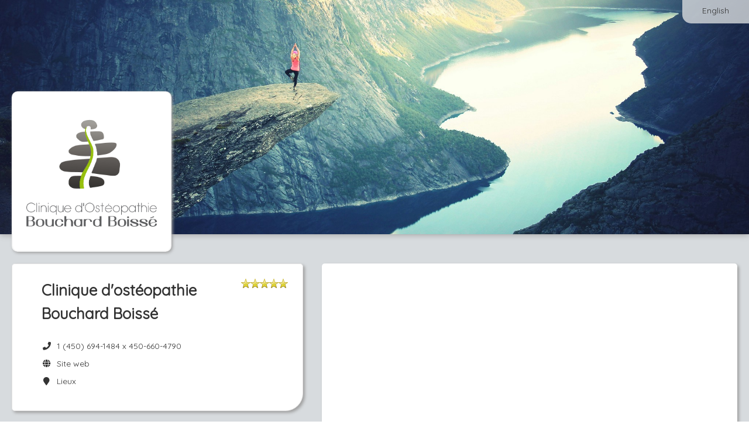

--- FILE ---
content_type: text/html; charset=utf-8
request_url: https://www.gorendezvous.com/fr/homepage/89550/
body_size: 19083
content:


<!DOCTYPE html>

<html xmlns="http://www.w3.org/1999/xhtml">
<head><title>
	Clinique d'ostéopathie Bouchard Boissé - GOrendezvous
</title><meta name="viewport" content="width=device-width, height=device-height, initial-scale=1.0, maximum-scale=5.0" /><meta name="format-detection" content="telephone=no" /><meta id="OpenGraphTitle" property="og:title" content="Clinique d&#39;ostéopathie Bouchard Boissé" /><meta id="OpenGraphDescription" property="og:description" content="Vous pouvez prendre rendez-vous en ligne." /><meta id="OpenGraphLocale" property="og:locale" content="fr_CA" /><meta id="OpenGraphUrl" property="og:url" content="https://www.gorendezvous.com/osteobouchardboisse/?utm_source=facebook&amp;utm_medium=social" /><meta id="OpenGraphImageUrl" property="og:image" content="https://gorendezvous-accounts-prod-r1.s3.ca-central-1.amazonaws.com/761cb4a923a34163af2257e4d5a6d3df/logo.jpg?X-Amz-Expires=86400&amp;X-Amz-Algorithm=AWS4-HMAC-SHA256&amp;X-Amz-Credential=AKIAUUB3S47BTHVJ4Q3C/20260114/ca-central-1/s3/aws4_request&amp;X-Amz-Date=20260114T090852Z&amp;X-Amz-SignedHeaders=host&amp;X-Amz-Signature=6fdfa6e5192fd169f65301762ddb80e7b37b366baf233c53d8797aba4b626f8f" /><meta id="OpenGraphImageSecureUrl" property="og:image:secure_url" content="https://gorendezvous-accounts-prod-r1.s3.ca-central-1.amazonaws.com/761cb4a923a34163af2257e4d5a6d3df/logo.jpg?X-Amz-Expires=86400&amp;X-Amz-Algorithm=AWS4-HMAC-SHA256&amp;X-Amz-Credential=AKIAUUB3S47BTHVJ4Q3C/20260114/ca-central-1/s3/aws4_request&amp;X-Amz-Date=20260114T090852Z&amp;X-Amz-SignedHeaders=host&amp;X-Amz-Signature=6fdfa6e5192fd169f65301762ddb80e7b37b366baf233c53d8797aba4b626f8f" /><meta property="og:type" content="website" /><meta property="og:site_name" content="GOrendezvous" /><meta property="fb:admins" content="848600353" /><meta property="fb:admins" content="537146400" /><style type='text/css' rel='stylesheet'>@import url('https://fonts.googleapis.com/css2?family=Quicksand');
</style><link href="/Styles/externals.min.css?v=6p2K9q2Y1YURnpMYMmED_NVDkLsBQtw8YhzXG1VS1dE1" rel="stylesheet"/>
<link href="/Styles/gorendezvous.min.css?v=aWGFpL__2YxADj6VJtzUZBD0esvqPAF_BuG3yYHAP9A1" rel="stylesheet"/>
<link href="/Styles/styles-fr-CA.css?v=1.1.9509.42815" type="text/css" rel="stylesheet" /><link rel="apple-touch-icon" href="https://cdn.gorendezvous.com/images/LogoButton.jpg?v=3" /><link rel="apple-touch-icon" sizes="114x114" href="https://cdn.gorendezvous.com/images/LogoButton.jpg?v=3" /><link rel="apple-touch-icon" sizes="72x72" href="https://cdn.gorendezvous.com/images/LogoButton.jpg?v=3" /><link href="/Plugins/Datatable/Css/Datatable.min.css?v=1KUYuSYGN-Luq2FtLx_8O2GBay19Vf1LVW5RQA-E7Pc1" rel="stylesheet"/>
<link href="/Styles/gorendezvous.professionalPage.min.css?v=n72dSwr11mHghzW7Av6Tw6MU6PY2v7MZO6RwO46ohbQ1" rel="stylesheet"/>
<link rel='canonical' href='https://www.gorendezvous.com/fr/osteobouchardboisse' /><meta name="keywords" content="Ostéopathe,Ostéopathe Saint-Jérôme,Clinique d&#39;ostéopathie Bouchard Boissé,Carole Bouchard" /><meta name="description" content="Ostéopathe,Ostéopathe Saint-Jérôme,Clinique d&#39;ostéopathie Bouchard Boissé,Carole Bouchard" /><script>
window.dataLayer = window.dataLayer || [];
dataLayer.push({'source': '' });
dataLayer.push({'gordv_source': '' });
</script>
<!-- Google Tag Manager --><script>(function(w,d,s,l,i){w[l]=w[l]||[];w[l].push({'gtm.start':new Date().getTime(),event:'gtm.js'});var f=d.getElementsByTagName(s)[0],j=d.createElement(s),dl=l!='dataLayer'?'&l='+l:'';j.async=true;j.src='https://gtm.gorendezvous.com/gtm.js?id='+i+dl;f.parentNode.insertBefore(j,f);})(window,document,'script','dataLayer','GTM-NJQ373BN');</script><!-- End Google Tag Manager -->
<script type='application/ld+json'>{"address":{"streetAddress":"550 Rue Laviolette","addressLocality":"Saint-Jérôme","addressRegion":"Québec","postalCode":"J7Y 2V3","addressCountry":"Canada","@type":"PostalAddress"},"image":"https://gorendezvous-accounts-prod-r1.s3.ca-central-1.amazonaws.com/761cb4a923a34163af2257e4d5a6d3df/logo.jpg?X-Amz-Expires=86400&X-Amz-Algorithm=AWS4-HMAC-SHA256&X-Amz-Credential=AKIAUUB3S47BTHVJ4Q3C/20260114/ca-central-1/s3/aws4_request&X-Amz-Date=20260114T090852Z&X-Amz-SignedHeaders=host&X-Amz-Signature=6fdfa6e5192fd169f65301762ddb80e7b37b366baf233c53d8797aba4b626f8f","telephone":"1 (450) 694-1484","aggregateRating":{"ratingValue":"5","ratingCount":"1","bestRating":"5","publisher":"GOrendezvous","@type":"AggregateRating"},"@context":"http://schema.org/","@type":"LocalBusiness","name":"Clinique d'ostéopathie Bouchard Boissé"}</script><link rel="shortcut icon" href="/favicon.gif?v2" /><link rel="shortcut icon" href="/favicon.ico?v2" type="image/x-icon" /></head>
<body>
    <form method="post" action="./?companyId=89550&amp;culture=fr-CA" id="ctl01">
<div class="aspNetHidden">
<input type="hidden" name="GOrendezvousUserId" id="GOrendezvousUserId" value="0" />
<input type="hidden" name="GOrendezvousUserIPCountry" id="GOrendezvousUserIPCountry" value="US" />
<input type="hidden" name="GOrendezvousUserIPCity" id="GOrendezvousUserIPCity" value="Columbus" />
<input type="hidden" name="GOrendezvousPageInfo" id="GOrendezvousPageInfo" value="{&quot;absoluteUrl&quot;:&quot;//www.gorendezvous.com/&quot;,&quot;rootUrl&quot;:&quot;/&quot;,&quot;sessionTimeout&quot;:0,&quot;isMobileDevice&quot;:false,&quot;userIP&quot;:&quot;18.222.211.196&quot;,&quot;version&quot;:&quot;1.1.9509.42815&quot;,&quot;versionDate&quot;:&quot;2026-01-13 18:47:16&quot;,&quot;standardDateFormat&quot;:&quot;dd-MM-yyyy&quot;,&quot;datePickerFormat&quot;:&quot;dd-mm-yyyy&quot;,&quot;stripePublishableKey&quot;:&quot;pk_live_sQeVrHEmG0fz755GNa701JDO&quot;,&quot;intercomAppId&quot;:&quot;fw5ebwu7&quot;,&quot;tps&quot;:0.05,&quot;tvq&quot;:0.09975,&quot;qboAppUrl&quot;:&quot;https://qbo.intuit.com/app&quot;,&quot;enabledIntegrations&quot;:[&quot;Chirosoft&quot;,&quot;StaminaSys&quot;,&quot;Zapier&quot;,&quot;SGS&quot;,&quot;GOrendezvousMobilePro&quot;,&quot;Sera&quot;,&quot;TheRegulars&quot;,&quot;QBO&quot;,&quot;Shopify&quot;,&quot;Square&quot;,&quot;Zoom&quot;,&quot;SLF&quot;,&quot;GOrendezvous&quot;,&quot;Physiotec&quot;],&quot;enableChartingAIStartTrial&quot;:false,&quot;userJustSignedUp&quot;:false}" />
<input type="hidden" name="GOrendezvousBuildDate" id="GOrendezvousBuildDate" value="2026-01-13_18_47" />
<input type="hidden" name="GOrendezvousDataServices" id="GOrendezvousDataServices" value="{ &quot;dataUrl&quot;:&quot;/Services/DataService.asmx&quot;, &quot;dataApiUrl&quot;:&quot;/api2/&quot;, &quot;accountServiceUrl&quot;:&quot;/Services/AccountService.asmx&quot; }" />
<input type="hidden" name="GOrendezvousCSRFToken" id="GOrendezvousCSRFToken" value="0bbb2162141844c48e21949243fef1d2" />
<input type="hidden" name="GOrendezvousStripeConnectClientId" id="GOrendezvousStripeConnectClientId" value="ca_7w8vJKHOpo83gbokj9ldUL9j6Tau73X1" />
<input type="hidden" name="EnableUserTracking" id="EnableUserTracking" value="1" />
<input type="hidden" name="EnvironmentName" id="EnvironmentName" value="web-2" />
<input type="hidden" name="__VIEWSTATE" id="__VIEWSTATE" value="/wEPDwUKMTcwNzk0NTczM2RkmUKezXlnDE0pvaZHvOEjAy2oPKM=" />
</div>


<script type="text/javascript">
//<![CDATA[
var displayPreferences = { 
timeFormat: 'HH:mm',dateFormat: 'dd/MM/yyyy'};
;Function.prototype.ToString = function () { return this.toString(); };var pageInfo = {"companyId":89550,"ratings":{"rating":5.0,"publishReviews":false,"ratingCount":1,"reviewCount":0,"googleRating":5.00000,"facebookRating":0.0,"facebookRatingCount":0,"facebookLikes":0},"locations":[{"id":1268,"label":"Clinique d'ostéopathie Bouchard Boissé","isVirtual":false,"isPubliclyVisible":true,"displayPosition":1,"isHeadOffice":true,"customRules":[],"address":{"value":"550 Rue Laviolette Saint-Jérôme Québec Canada J7Y 2V3","streetNumber":"550","streetName":"Rue Laviolette","city":"Saint-Jérôme","country":"Canada","stateOrProvince":"Québec","postalCode":"J7Y 2V3","latitude":45.78402,"longitude":-74.00719},"timeZone":"Eastern Standard Time","taxNumbers":[{"id":2635,"employee":{"id":90649,"userId":151916,"fullName":"Carole Bouchard"},"tax":{"id":1,"nameId":1,"label":"TPS","description":"Canada: Alberta, Columbie Britanique, Manitoba, Territoires du Nord-Ouest, Nunavut, Québec, Saskatchewan et Yukon","percentage":0.05000,"rank":1,"country":"Canada","stateOrProvince":""},"taxNameId":1,"number":"704619477RT0001","effectiveDate":"2020-11-01T00:00:00"},{"id":2636,"employee":{"id":90649,"userId":151916,"fullName":"Carole Bouchard"},"tax":{"id":2,"nameId":2,"label":"TVQ","description":"Québec","percentage":0.09975,"rank":2,"country":"Canada","stateOrProvince":"Quebec"},"taxNameId":2,"number":"1075826474TQ0001","effectiveDate":"2020-11-01T00:00:00"},{"id":2637,"employee":{"id":90823,"userId":124298,"fullName":"Kym Boissé"},"tax":{"id":1,"nameId":1,"label":"TPS","description":"Canada: Alberta, Columbie Britanique, Manitoba, Territoires du Nord-Ouest, Nunavut, Québec, Saskatchewan et Yukon","percentage":0.05000,"rank":1,"country":"Canada","stateOrProvince":""},"taxNameId":1,"number":"705259935RT0001","effectiveDate":"2020-11-01T00:00:00"},{"id":2638,"employee":{"id":90823,"userId":124298,"fullName":"Kym Boissé"},"tax":{"id":2,"nameId":2,"label":"TVQ","description":"Québec","percentage":0.09975,"rank":2,"country":"Canada","stateOrProvince":"Quebec"},"taxNameId":2,"number":"1063966637TQ0001","effectiveDate":"2020-11-01T00:00:00"}],"phoneNumberWithExtension":""}],"displayOnlineStore":false};document.documentElement.lang = 'fr';//]]>
</script>

        <input name="CompanyIdField" type="hidden" id="CompanyIdField" class="h-CompanyId" value="89550" />
        <input name="CompanyHomePage" type="hidden" id="CompanyHomePage" class="h-CompanyHomePage" />
        <input name="EmployeeIds" type="hidden" id="EmployeeIds" class="h-EmployeeIds" />
        <input name="ProfessionalUserIds" type="hidden" id="ProfessionalUserIds" class="h-ProfessionalUserIds" />
        <input name="ServiceIds" type="hidden" id="ServiceIds" class="h-ServiceIds" />
        <input name="ProfessionalName" type="hidden" id="ProfessionalName" class="h-ProfessionalName" value="Carole Bouchard" />
        <input name="ProfessionalWorkNumber" type="hidden" id="ProfessionalWorkNumber" class="h-ProfessionalWorkNumber" value="4506941484" />
        <input name="ProfessionalWorkNumberCountryCode" type="hidden" id="ProfessionalWorkNumberCountryCode" class="h-ProfessionalWorkNumberCountryCode" value="1" />
        <input name="BannerUrl" type="hidden" id="BannerUrl" class="h-BannerUrl" value="https://cdn.gorendezvous.com/images/unsplash/asct7UP3YDE" />

        <input name="CompanyContactAddress" type="hidden" id="CompanyContactAddress" class="h-CompanyContactAddress" value="osteopathiebouchardboisse@gmail.com" />

        <input name="Styling_ButtonColor" type="hidden" id="Styling_ButtonColor" class="h-Styling_ButtonColor" value="0088cc" />
        <input name="Styling_ButtonTextColor" type="hidden" id="Styling_ButtonTextColor" class="h-Styling_ButtonTextColor" value="ffffff" />
    
<div class="aspNetHidden">

	<input type="hidden" name="__VIEWSTATEGENERATOR" id="__VIEWSTATEGENERATOR" value="3C2A135B" />
	<input type="hidden" name="__EVENTVALIDATION" id="__EVENTVALIDATION" value="/wEdAA1D7xb7l0xyGEi/i4BCkDZvqRT161KTDPBo/kUAUVgfAjg4n1QbWdP+tbxN3k2u+lzgdSvzePR9Fp5H6qEDnxIiwTMSU8kNu5DJh+bzgyJdNt8/ecClJNcM6Dm0ilFd19GAOc+j6sXCNAlt7B9B30sKUrAGk4G/4wEPBzsHzIXTIwucuMmU9S9ORGOJC3yVsTuVIuE1JJRhC3lO1ZQC1axiT47Lt43zm4ks1jti33Qg8Bd4G3TKAWQshg8W6mJEWdmCAeFZePfxqd3EdsCiqidIBGKMtHfHFXxujBapknRJtBMF1D0=" />
</div></form>
    
    <div class="publicPage externalWelcomePage h-ExternalWelcomePage h-WaitingDialogHost">

        <div class="languageSwitcher">
            <a href="/en/homepage/89550/" id="Language" class="btn btn-link h-LanguageSwitcher h-FollowLink" data-activeculture="fr-CA">English</a>
        </div>

        <div id="Banner" class="jumbotron h-Jumbotron vertical-align" style="background-position-y:54%;"> 
            <div class="businessLogo">
                <img src="https://gorendezvous-accounts-prod-r1.s3.ca-central-1.amazonaws.com/761cb4a923a34163af2257e4d5a6d3df/logo.jpg?X-Amz-Expires=86400&X-Amz-Algorithm=AWS4-HMAC-SHA256&X-Amz-Credential=AKIAUUB3S47BTHVJ4Q3C/20260114/ca-central-1/s3/aws4_request&X-Amz-Date=20260114T090852Z&X-Amz-SignedHeaders=host&X-Amz-Signature=6fdfa6e5192fd169f65301762ddb80e7b37b366baf233c53d8797aba4b626f8f" id="Logo" alt="Clinique d&#39;ostéopathie Bouchard Boissé" />
                
            </div>
        </div>

        <div class="content">
            <div class="contentRegion">
                <div class="container-fluid">
                    <div class="row-fluid">

                        <div class="span5">
                            <div class="row-fluid">
                                <div class="span 12 hidden-tablet hidden-desktop">
                                    <div class="bookNowContainer">
                                        <div>
                                            <a href="javascript:;" role="button" class="btn btn-primary bookNowBtn mobileBtn h-BookAppointmentButton h-Button">Prendre rendez-vous</a>
                                        </div>
                                        <div>
                                            <a href="javascript:;" role="button" class="btn btn-primary onlineStoreBtn mobileBtn h-OnlineStoreButton h-Button">Boutique en ligne</a>
                                        </div>
                                    </div>
                                </div>
                            </div>
                            <div class="row-fluid">
                                <div class="span12">
                                    <div class="box contactInfo">
                                        <ul class="h-BusinessInfo">
                                            <li>
                                                <div class="row-fluid">
                                                    <div class="span9 h-BusinessName"><h1 id="PageTitle">Clinique d&#39;ost&#233;opathie Bouchard Boiss&#233;</h1></div>
                                                    <div class="span3 starRating h-StarRating">
                                                        <div class="h-CompanyRating companyRating" data-rating="<div class='clear float-left'>Évaluation :</div><div class='float-right value'>{0}</div><div class='clear float-left'>Nombre d'évaluations :</div><div class='float-right value'>{1}</div>" data-rating-google="<div class='clear float-left'>Évaluation Google :</div><div class='float-right value'>{0}</div>" data-rating-facebook="<div class='clear float-left'>Évaluation Facebook  :</div><div class='float-right value'>{0}</div><div class='clear float-left'>Nombre d'évaluations :</div><div class='float-right value'>{1}</div>" data-rating-facebook-likes="<div class='clear float-left'>Facebook Likes :</div><div class='float-right value'>{0}</div>" style="display:none;">
                                                            <div class="h-TotalStars totalAvgStars"></div>
                                                        </div>
                                                    </div>
                                                </div>
                                                
                                                
                                            </li>
                                            <li><span class="fa fa-phone fa-fw" aria-hidden="true"></span>&nbsp; <a href="tel:+14506941484" id="PhoneNumber" class="h-PhoneNumber">1 (450) 694-1484 x 450-660-4790</a></li>
                                            <li><a href="http://www.osteobouchardboisse.com" id="CompanyWebsite" class="h-Website" target="_blank" rel="noopener noreferrer nofollow"><span class="fa fa-globe fa-fw" aria-hidden="true"></span>&nbsp; Site web</a></li>
                                            <li><a id="FacebookPage" class="h-Facebook" target="_blank" rel="noopener noreferrer nofollow"><span class="fab fa-facebook-f fa-fw" aria-hidden="true"></span>&nbsp; Facebook</a></li>
                                            <li><a id="InstagramPage" class="h-Instagram" target="_blank" rel="noopener noreferrer nofollow"><span class="fab fa-instagram fa-fw" aria-hidden="true"></span>&nbsp;Instagram</a></li>
                                            <li><a class="location h-LocationsRow" href="#locationBox"><span class="fa fa-map-marker fa-fw" aria-hidden="true"></span>&nbsp; Lieux</a></li>     
                                        </ul>
                                    </div>
                                </div>
                            </div>  
							<div id="ProfessionalInformation" style="display:none;" class="h-ProfessionalInfo"><p style="text-align: justify;">Bonjour et bienvenue sur le système de prise de rendez-vous en ligne de la <strong>Clinique d'Ostéopathie Bouchard Boissé</strong> !</p><p style="text-align: justify;">Pour les services&nbsp;<span style="text-decoration: underline;"><strong>d'ostéopathie</strong></span>,&nbsp;<strong><span style="text-decoration: underline;">de massothérapie, et de soins de pieds,</span></strong>&nbsp;vous pouvez prendre rendez-vous directement via le système Go Rendez-vous, en ou communiquant avec nous aux numéros suivants:</p><p style="text-align: justify;">Carole Bouchard <strong>Ostéopathe&nbsp;</strong>: 450-694-1484</p><p style="text-align: justify;">Kym Boissé <strong>Ostéopathe&nbsp;</strong>: 450-660-4790</p><p style="text-align: justify;">Angémile Nelson<strong> Interne Ostéopathe</strong> : 450-602-0408</p><p style="text-align: justify;">Joëlle Lefebvre <strong>Massothérapeute</strong>&nbsp;et <strong>Hygiéniste en soins de pied</strong>: 450-530-5027&nbsp;</p><p style="text-align: justify;">Pour les services&nbsp;<strong><span style="text-decoration: underline;">de naturothérapie,</span>&nbsp;</strong>vous devez communiquer directement avec:</p><p style="text-align: justify;">Diane Aumond <strong>Nathrothérapeute&nbsp;</strong>: 450-530-5027</p><p style="text-align: justify;">&nbsp;</p><p style="text-align: justify;">Au plaisir de vous aider !</p><p style="text-align: justify;">&nbsp;</p><p style="text-align: justify;">L'équipe de la Clinique d'Ostéopathie Bouchard Boissé</p></div>
                            <div class="row-fluid">
                                <div class="span12 h-Box3">
                                    <div class="box professionalInfo h-HomePageWelcomeMessage"></div>
                                </div>
                            </div>
                            <div class="row-fluid">
                                <div class="span12 h-Box4">
                                    <div class="box locations h-Locations" id="locationBox">
                                        <h2 class="locationsTitle">Lieux</h2>
                                        <ul>
                                            <li class="addressRow h-AddressRowTemplate hidden">
                                                <hr/>
                                                <div class="addressDetails">
                                                    <p class="addressLabel"></p>
                                                    <div class="h-FullAddress"></div>
                                                    <div class="h-LocationPhoneNumber">
                                                        <br />
                                                        <span class="fa fa-phone fa-fw" aria-hidden="true"></span>&nbsp; <a class='h-LocationPhoneNumberLabel' href="javascript:;"></a>
                                                    </div>
                                                </div>
                                                <a class="h-Href directionButton h-DirectionButton btn btn-primary h-Button" target="_blank" rel="noopener noreferrer nofollow">Carte</a>
                                            </li>
                                        </ul>
                                    </div>
                                </div>
                            </div>
                        </div>

                        <div class="span7">
                            <div class="row-fluid hidden-phone">
                                <div class="span12">
                                    <div class="box appointmentBooking hidden-phone h-AppointmentBooking" id="bookNow">
                                        <iframe title="Fenêtre de prise de rendez-vous"></iframe>
                                    </div>
                                </div>
                            </div>
                            <div class="row-fluid hidden-phone">
                                <div class="span12">
                                    <div class="box onlineStore hidden-phone h-OnlineStore" id="onlineStore">
                                        <iframe title="Boutique en ligne"></iframe>
                                    </div>
                                </div>
                            </div>
                        </div>
                    </div>

                    <div class="row-fluid">
                        <div class="span12 h-Box5">
                            <div class="box h-ReviewBox reviewBox">
                                <div class="reviewHeader">
                                    <h2 class="reviewTitle">Évaluations et commentaires</h2>
                                            
                                    <div class="h-CompanyRating companyRating" data-rating="<div class='clear float-left'>Évaluation :</div><div class='float-right value'>{0}</div><div class='clear float-left'>Nombre d'évaluations :</div><div class='float-right value'>{1}</div>" data-rating-google="<div class='clear float-left'>Évaluation Google :</div><div class='float-right value'>{0}</div>" data-rating-facebook="<div class='clear float-left'>Évaluation Facebook  :</div><div class='float-right value'>{0}</div><div class='clear float-left'>Nombre d'évaluations :</div><div class='float-right value'>{1}</div>" data-rating-facebook-likes="<div class='clear float-left'>Facebook Likes :</div><div class='float-right value'>{0}</div>">
                                        <div class="h-TotalStars totalAvgStars"></div>
                                        <p class="h-ReviewTotal reviewTotal" data-label-singular="{0} évaluation" data-label-plural="{0} évaluations"></p>
                                    </div>
                                </div>

                                <div class="h-NoReviews" style="display: none;"><p>Il n'y a pas encore de commentaires.</p></div>

                                <table class="h-ReviewTable reviewTable"></table>

                                <div class="h-ReviewTemplate" style="display: none;">

                                    <div class="reviewContent">
                                        <p class="h-ClientFirstName reviewName"></p>
                                        <span class="h-Stars"></span>
                                    </div>
                                    <p class="h-Review review"></p>
                                    <p class="h-ReviewDate reviewDate"></p>
                                </div>
                            </div>
                        </div>
                    </div>
                    
                </div>
                <div class="clear"></div>
            </div>
        </div>
    </div>
        
    <div class="pageFooter">
        <div class="contentRegion contentFooter">
            <div class="info">© GOrendezvous® 2012-26. Tous droits réservés. <span class="footerLine">
                <br /></span> <a href="/conditions-utilisation" class="termsOfService" target="_blank" rel="noopener noreferrer">Conditions d'utilisation</a>&nbsp;|&nbsp;<a href="/avis-de-confidentialite" target="_blank" rel="noopener noreferrer">Avis de confidentialité</a>
            </div>
            <!-- Version: 1.1.9509.42815 -->
        </div>
    </div>

    <div id="ScriptContainer" style="display:none;"><script type="text/javascript" src="/Scripts/VersionCheck.js?v=1.1.9509.42815"></script><script src="/Scripts/externals.min.js?v=JpcXP889lFMMJqDAq_iRP2cp880okqDWgxMgCS0oFLY1"></script>
<script src="/Scripts/gorendezvous.min.js?v=LsqX5DtiSCd55LBBthjBnQ2F7yavc6jpkpmNn4_iM_o1"></script>
<script type="text/javascript"> labels = {"datatableLabels":{"oAria":{"sSortAscending":"Trier la colonne en ordre croissant","sSortDescending":"Trier la colonne en ordre décroissant"},"oPaginate":{"sFirst":"Début","sLast":"Fin","sNext":"Suivants","sPrevious":"Précédents"},"sEmptyTable":"","sInfo":"_START_ à _END_ de _TOTAL_","sInfoEmpty":"","sInfoFiltered":"(filtrés de _MAX_ items  totaux)","sInfoPostFix":"","sInfoThousands":" ","sLengthMenu":"_MENU_","sLoadingRecords":"...","sProcessing":"Chargement...","sSearch":"","sSearchPlaceholder":"Rechercher","sUrl":"","sFormatInputTooShort":"Veuillez entrer {0} autre(s) caractère(s)","sZeroRecords":"Aucun item"},"select2Labels":{"noMatches":"Aucun item trouvé","inputTooShort":"Veuillez entrer {0} autre caractère{1}","inputTooLong":"Veuillez effacer {0} caractère{1}","selectionTooBig":"Vous pouvez sélectionner {0} item{1} maximum","loadMore":"Chargement en cours...","searching":"Recherche..."},"activeCulture":"fr-CA","activeLanguage":"fr","Accessibility_OpensInANewWindow":"Ouvre dans une nouvelle fenêtre","Accessibility_IsAvailableForAppt":"Est disponible","Label_ClassDateNbAvalaibleSpots":"{0} place(s) restante(s) pour cette classe le {1} à {2}.","Button_Bold":"G","Button_Italic":"I","Button_Underline":"S","Button_InsertLink":"Insérer une lien","Button_EditHtml":"Modifier le HTML","Button_Cancel":"Annuler","Button_Delete":"Supprimer","Button_OK":"OK","Button_Clear":"Enlever","Button_CancelActivity_SelectedOnly":"Annuler ce rendez-vous seulement","Button_CancelActivity_SelectedAndFutureRecurrences":"Annuler ce rendez-vous et les récurrences futures","Button_CancelActivity":"Annuler ce rendez-vous","Label_MapYouAreHere":"Vous êtes ici","Label_MyCurrentLocation":"Ma position actuelle","Label_AccountOwner":"Propriétaire du compte","Label_Subscription":"Abonnement","Column_Expiration":"Expiration","Button_PayWithAmount":"Payer {{amount}}","Button_Buy":"Acheter","Label_XPrepaidAppointments":"{0} rendez-vous prépayés","Label_XSMSCredits":"{0} crédits SMS","Label_IncludedWithCurrentPlan":"Inclus avec votre forfait actuel","Button_UseDefaultCreditCard":"Payer avec la carte au dossier","Button_UseOtherCreditCard":"Payer avec une autre carte","Message_BuyPrepaidAppointmentsSuccessful":"Vous possédez maintenant un total de {0} rendez-vous prépayés dans votre compte.","Label_Class":"Classe","Label_OnAppointment":"Sur rendez-vous","ErrorMessage_FileTooBig":"La taille du fichier est trop grande. La taille maximale est {0} Ko","ErrorMessage_FileTooBigMB":"La taille du fichier est trop grande. La taille maximale est {0} Mo","ErrorMessage_UnexpectedServerError":"Une erreur s'est produite dans le traitement de votre demande. Veuillez réessayer un peu plus tard.","ErrorMessage_NoSurveyConfigured":"Vous n'avez pas configuré de sondage. Veuillez consulter <a href='https://help.gorendezvous.com/fr/articles/8269460-envoyer-un-sondage-de-satisfaction-apres-vos-rendez-vous' target='_blank'>l'aide</a> pour voir comment le configurer.","ErrorMessage_ClientHasNoEmail":"Ce client n'a pas d'adresse courriel","ErrorMessage_SearchDateRangeTooBig":"La période de date ne peut excéder 4 semaines. Nous l'avons ajusté pour vous. Bienvenue!","ErrorMessage_PleaseUseDifferentEmailToTestAsClient":"Hum, on dirait que vous voulez essayer la prise de rendez-vous en tant que client.<br/>Veuillez utiliser une adresse courriel différente de votre adresse courriel en tant que professionnel, sinon, le système pensera que vous avez pris un rendez-vous avec vous-même et vous ne recevrez pas de notifications.","ErrorMessage_EnableBrowserCookiesToContinue":"Veuillez permettre les cookies de votre navigateur pour continuer.","Label_Send":"Envoyer","Label_ThankYouEmail":"Courriel de remerciement","Label_Survey":"Sondage","Label_SurveyLink":"Lien du sondage","Label_Done":"Complété","Label_CopiedValueToClipboard":"{0} a été copié dans le presse-papiers","Label_Cancelled":"Annulé","Label_Refunded":"Remboursé","Label_AllProfessionals":"Tous les professionnels","Label_Rooms":"Salles","Label_Locations":"Lieux","Label_Employees":"Employés","Label_Equipment":"Équipements","Label_Break":"Pause","Label_SearchingAvailabilities":"Recherche d'heures disponibles","Label_DurationValueHour":"{0} heure","Label_DurationValueHours":"{0} heures","Label_DurationValueHourMinutes":"{0} heure et {1} minutes","Label_DurationValueHoursMinutes":"{0} heures et {1} minutes","Label_DurationValueMinutes":"{1} minutes","Column_GroupName":"Regroupement","Column_Email":"Courriel","Column_PreparationTime":"Préparation","Column_Address":"Adresse","Column_Type":"Type","Column_Status":"Statut","Column_Duration":"Durée","Column_Price":"Prix","English":"Anglais","French":"Français","Label_NewEmployee":"Nouvel employé","Label_Availability":"Disponibilités","Message_QuickStartTip":"Suivez les étapes du haut dans la boite rouge pour configurer l'essentiel et accepter des rendez-vous en ligne.","Column_FreeMonths":"Mois gratuits","Column_TrialEndDate":"Fin de l'essai gratuit","Column_PayableCommission":"Commission à recevoir*","Message_CommissionCondition":"La commission à recevoir sera payée basé sur les paiements reçus. Si le client paie monsuellement, la commsission sera payée à la fin de la première année. Si le client paie annuellement, la commission sera payés 2 mois après la réception du paiement.","Message_FeatureNotAvailableInFreePlan":"Cette fonctionalité n'est pas incluse avec votre forfait gratuit. Veuillez vous <a href='javascript:GoRendezvous.displayPricePlanSelection();'>abonner</a> à un forfait payant pour l'utiliser.","Message_FeatureNotAvailableInEssentialPlan":"Cette fonctionalité n'est pas incluse avec votre forfait. Veuillez vous abonner au forfait premium pour l'utiliser.","ErrorMessage_InvalidScriptVersion":"Nous avons apporté des améliorations. Veuillez refraîchir la page pour continuer. <a href='.' onclick='Common.showWaiting();' class='btn btn-danger'>Rafraîchir Maintenant</a>","Message_MustCallCompanyForFirstAppointment":"Veuillez appeler au {0} pour demander votre premier rendez-vous chez {1}.","Message_MustCallProfessionalForFirstAppointment":"Veuillez appeler au {0} pour demander votre premier rendez-vous avec {1}.","Message_MustEmailCompanyForFirstAppointment":"Veuillez envoyer un courriel à <a href='mailto:{0}' target='_blank'>{0}</a> pour demander votre premier rendez-vous chez {1}.","Message_MustEmailProfessionalForFirstAppointment":"Veuillez envoyer un courriel à <a href='mailto:{0}' target='_blank'>{0}</a> pour demander votre premier rendez-vous avec {1}.","Placeholder_PleaseCallToBookFirstAppointmentCustomMessage":"Si vous laissez ce champs vide, nous leur dirons : {0}","Message_PleaseCallToCancelThisAppointment":"Veuillez appeler votre professionnel si vous devez annuler ce rendez-vous.","Message_MustCallCompanyForAppointment":"Veuillez appeler au {0} pour demander un rendez-vous chez {1}.","Message_MustCallProfessionalForAppointment":"Veuillez appeler au {0} pour demander un rendez-vous avec {1}.","Message_MustEmailCompanyForAppointment":"Veuillez envoyer un courriel à <a href='mailto:{0}' target='_blank'>{0}</a> pour demander un rendez-vous chez {1}.","Message_MustEmailProfessionalForAppointment":"Veuillez envoyer un courriel à <a href='mailto:{0}' target='_blank'>{0}</a> pour demander un rendez-vous avec {1}.","Label_BornOnDate":"Né(e) le {0}","Message_ProfessionalNoAvailabilitiesTextMobile":"Désolé, il n'y a aucune disponibilité le <strong>{0}</strong>","Button_SeeSoonestWeekWithAvailabilities":"Trouvons le prochain rendez-vous disponible","Label_NoPrimaryProfessional":"Aucun professionnel","Label_ActivityClientNotes":"Il y a des notes sur le client ou le rendez-vous. Voir l'onglet Notes.","Button_Menu":"Menu","Button_Edit":"Modifier","Button_Print":"Imprimer","Button_Save":"Enregistrer","Button_AddEntryField":"Ajouter un champ","Button_ClientFiles":"Dossiers","Button_BookAppointment":"Prendre un rendez-vous","Button_ViewMap":"Voir sur la carte","Button_CancelAppointment":"Annuler le rendez-vous","Button_ChangeAppointment":"Modifier le rendez-vous","Label_CancelClassActivity":"Annuler la classe","Message_EmailTypoPossible":"L'adresse courriel saisie <strong>« {0} »</strong> semble être erronée. Veuillez la vérifier et cliquer sur Continuer si elle est valide.","ErrorMessage_InvalidClientAvailability":"Veuillez choisir un jour et une plage horaire valide.","ErrorMessage_ContactUsEmptyFields":"Veuillez entrer votre nom et votre adresse courriel avec votre message.","ErrorMessage_InvalidTime":"L'heure n'est pas valide","ErrorMessage_AjaxError":"Une erreur s'est produite. Veuillez vérifier votre connexion Internet.","ErrorMessage_SexMustBeSelected":"Veuillez choisir le sexe.","ErrorMessage_UserMustHaveAName":"L'utilisateur doit avoir un prénom et un nom de famille","ErrorMessage_SessionExpired":"Votre session est expirée.","ErrorMessage_PhoneNumberIsInvalid":"Le numéro de téléphone est invalide","ErrorMessage_NameIsMandatory":"Vous devez obligatoirement entrer un nom.","ErrorMessage_InvalidAvailabilityTime":"Les heures de disponibilité doivent débuter à des intervalles de 5 minutes. Ex: 13:00, 13:05, 13:15 ou 13:30","ErrorMessage_EmailCanOnlyBeChanedByOwner":"L'adresse courriel peut seulement être modifiée par le propriétaire du compte","ErrorMessage_EmailIsMandatory":"L'adresse courriel est obligatoire","ErrorMessage_LabelIsMandatory":"Le libellé est obligatoire","ErrorMessage_UnknowCountryCode":"Le code pays que vous avez saisi, {0}, nous est inconnu. La première boite du numéro de téléphone est pour le code du pays. Ex: 1 pour le Canada et US, 33 pour la France.","ErrorMessage_BirthdayInFuture":"La date de naissance ne peut pas être dans le futur.","ErrorMessage_CannotSaveOverlappingAvailabilities":"Vous ne pouvez pas créer une disponibilité qui chevauche une autre disponibilité.","Message_CountryCodeIsMandatory":"Le code de pays est obligatoire","Message_FreeAccountSurveyLimit":"Avec un compte gratuit vous pouvez envoyer jusqu'à 15 sondages. Il reste {0} sondages. <a href='javascript:;' class='h-SubscribeButton'>Adhérez à un plan professionnel</a> maintenant pour avoir un nombre illimité de sondages.","Label_GlobalList":"Liste globale","ErrorMessage_ExclusiveMinutesCannotBeLongerThenDuration":"Le délai de temps exclusif ne peut pas être plus long que la durée du service.","ErrorMessage_CannotModifySchedule":"Vous n'avez pas les permissions pour modifier cet horaire.","ErrorMessage_SaveEmployeeBeforeThis":"Veuillez enregistrer le nouvel employé avant de faire cette modification","ErrorMessage_CouldNotConnectToAccountingPlatform":"Impossible de se connecter au compte de comptabilité en ligne.","Title_CongratsExclamation":"Félicitations!","Label_HelpSettingAlwaysShowThisMessage":"Toujours afficher ce message","Message_CalendarNavigationHelp":"Saviez-vous que vous pouvez rapidement naviguer à une semaine en cliquant ici et en choisissant une date dans le calendrier?","Message_ScheduleClienFromDetailsHelp":"Vous pouvez créer un rendez-vous avec un client en glissant-déposant le client sur votre agenda avec cette icône.","ErrorMessage_YouAlreadyHaveAClientWithThisEmail":"Cette adresse courriel est associée à un de vos clients.","ErrorMessage_YouAlreadyHaveAClientWithThisName":"Vous avez déjà un client avec ce nom. Que voulez-vous faire?","Button_Send":"Envoyer","Button_View":"Voir","Button_Continue":"Continuer","Button_ContinueAnyway":"Continuer quand même","Button_Close":"Fermer","Button_CreateNewClient":"Créer un nouveau client","Button_ViewExistingClient":"Voir le client existant","Title_Attention":"Attention","Label_Sent":"Envoyé","Button_GotIt":"J'ai compris!","Label_AnyProfessionalAtCompany":"N'importe quel professionnel","Label_ActivityWithOnAtSentence":"Pour le {0} avec {1} le <a class='h-ViewActivityOnSchedule'>{2} à {3}</a>.","Label_Appointment":"Rendez-vous","Label_ClassWaiver":"Cours","ReportIssue_DescribeIssue":"Veuillez décrire le problème que vous rencontrez","ReportIssue_EditScreenshot":"Veuillez dessiner un rond ou une flèche pour indiquer où est le problème dans cette capture d'écran","Label_IssueSent":"Merci d'avoir rapporté le problème. Notre équipe de support le regardera rapidement.","Message_CreateWorkScheduleHelp":"<p>Pour créer votre horaire de travail, veuillez cliquer dans votre horaire pour ajouter des périodes de disponibilités. Les périodes ont une durée de 4 heures par défaut, mais vous pouvez ajuster la durée comme vous voulez.</p><p>Sous le menu <strong>Actions</strong>, vous trouverez des outils pour vous aider à gérer votre horaire.<p/>","Message_InvisibleWorkScheduleAvailabilities":"Votre horaire de travail contient des blocs de disponibilité non visibles ou partiellement visibles. Veuillez modifier votre horaire de travail pour éviter que des clients prennent des rendez-vous à des moments inattendus.","Label_Tip":"Aide","Tooltip_DeleteActivity":"Cliquez ici pour annuler le rendez-vous","Message_FeatureRequiresEMR":"Vous devez activer le <a href='javascript:GoRendezvous.displayPricePlanSelection();'>tenue de dossiers</a> pour utiliser cette fonctionnalité.","Button_BookProfessional":"Prendre un rendez-vous","Label_Suite":"Unité","Label_Hours":"Heure(s)","Label_Minutes":"Minute(s)","Tooltip_UpdateWorkSchedule":"Modifier l'horaire de travail. L'horaire de travail est affiché avec des cases bleues","Tooltip_Update":"Modifier","Tooltip_PrintSchedule":"Imprimer l'horaire","Tooltip_PrintRevenueReport":"Imprimer le rapport de revenus","Label_ActivityWithSelfOnly":"Cet événement n'est PAS avec un professionnel","Label_FilterLabelResources":"{0} à {1} de {2}","Label_FilterLabelResourcesSingleDisplay":"{0} de {2}","Label_SideBySide":"Côte à côte","Help_SearchUser":"Filtrez votre liste de clients en entrant une partie du prénom, du nom de famille ou de l'adresse courriel. Ceci vous permet de trouver rapidement une fiche client.","Label_HeresATrick":"Voici une astuce","Message_ReminderSent":"Le rappel a été envoyé. Nous n'enverrons pas d'autres rappels pour ce rendez-vous.","Message_ReminderAlreadySent":"Le rappel pour ce rendez-vous a déjà été envoyé à votre client.","Message_AppointmentIsConfirmed":"La présence du client est confirmée.","GettingStarted_ThisIsHelpButtonMessage":"Ce bouton est ici pour vous montrer à quoi il ressemble pour le repérer dans l'interface. Vous devez fermer cette fenêtre et cliquer sur le vrai bouton.","Message_ActivityDeleteConfirmation":"Êtes-vous certain(e) de vouloir annuler ce rendez-vous?","Message_ActivityWithParticipantsDeleteConfirmation":"Êtes-vous certain(e) de vouloir annuler ce rendez-vous avec {0}?","Message_ConfirmDeleteAddress":"Êtes-vous certain(e) de vouloir détruire l'adresse {0}?","Message_ConfirmDeleteEmployee":"Êtes-vous certain(e) de vouloir supprimer cet employé?","Message_Confirm":"Êtes-vous certain(e)?","Message_DisableAPIKeyConfirmation":"Êtes-vous certain(e) de vouloir désactiver cette app?","Label_PleaseEnterPassword":"Veuillez entrer votre mot de passe GOrendezvous","Message_HereIsYourApiKey":"Voici votre clé secrète pour cette app.","Message_SignatureUploadedSuccessfully":"Génial! Cette signature sera maintenant ajoutée aux reçus que vous imprimez ou envoyez par courriel à vos clients.","Button_Copy":"Copier","Button_Done":"J'ai terminé","Message_UsingDefaultSchedule":"Cette semaine utilise votre horaire de travail récurrent par défaut","Message_AllTimeAvailabilitiesDeletedUsingDefaultSchedule":"Si vous enlevez toutes les disponibilités d'une semaine, l'horaire récurrent par défaut sera utilisé.<br/><br/>Si vous n'êtes pas disponible cette semaine, veuillez laisser au moins une boîte Non-disponible. Pour cela, cliquez sur une boîte et montrez Non-disponible - Autre raison.","Message_ApplyingDefaultScheduleConfirmation":"L'horaire de travail affiché <strong>sera remplacé par votre horaire récurrent par défaut</strong>.<br/><br/>Êtes-vous sûr de vouloir continuer?","Message_DeleteWeekScheduleConfirmation":"L'horaire de travail de cette semaine <strong>sera supprimé</strong>.<br/><br/>Êtes-vous sûr de vouloir continuer?","Message_DeleteDefaultScheduleConfirmation":"L'horaire de travail récurrent par défaut <strong>sera supprimé</strong>.<br/><br/>Êtes-vous sûr de vouloir continuer?","Message_UseAsDefaultScheduleConfirmation":"L'horaire de travail affiché <strong>remplacera votre horaire récurrent par défaut</strong>.<br/><br/>Êtes-vous sûr de vouloir continuer?","Button_UpdateWeekWorkScheduleButton":"Modifier mon horaire de travail","Button_UpdateDefaultWorkScheduleButton":"Modifier mon horaire de travail récurrent","Label_CopyWorkScheduleTo":"Copier cet horaire à d'autres semaines","Label_Help":"Aide","Button_UpdateEmployeeSettings":"Modifier les propriétés (Informations, services, reçus, etc.)","Label_CopyWeekSchedule":"Copier sur les {0} prochaine(s) semaine(s), à toutes les {1} semaine(s), {2}.","Label_CopyWeekSchedule_WeekRange":"du {0} au {1}","Title_WorkSchedule":"Horaire de travail","Message_MaxAddressesForFreeAccount":"Le forfait gratuit ne permet pas d'ajouter plus d'une adresse à votre entreprise.","Message_ClientMustCallForFirstAppointment":"Veuillez appeler {0} au {1} pour prendre votre premier rendez-vous. Pour les rendez-vous suivants, vous pourrez les prendre en ligne.","ErrorMessage_OnlineStoreWidgetClientMinInfo":"Vous devez entrer votre prénom, votre nom de famille et votre adresse courriel","ErrorMessage_HomePageNewClientMinInfo":"Vous devez entrer votre prénom, votre nom de famille, votre adresse courriel et au moins un numéro de téléphone","ErrorMessage_BookingDependentMinInfo":"Vous devez entrer le prénom et le nom de famille de la personne à charge.","Title_ClientBookingNotAllowed":"Prise de rendez-vous en ligne non disponible avec {0}","ErrorMessage_BadPassword":"Le mot de passe que vous avez entré n'est pas valide.","Yes":"Oui","No":"Non","Label_Today":"Aujourd'hui","Label_Yesterday":"Hier","Message_OfflineWarning":"Vous n'êtes pas connecté à Internet alors vous pouvez voir seulement les rendez-vous de cette semaine.","LinkButton_Welcome":"Allo {0}!","Label_Signout":"Me déconnecter","Label_Signin":"Connexion","Label_WaitWhileLoading":"Chargement en cours...","Message_DataRefreshElapseTime":"Votre agenda a été rafraîchi il y a {0} minute(s)","Label_AgeWeek":"{0} semaine","Label_AgeWeeks":"{0} semaines","Label_AgeMonth":"{0} mois","Label_AgeMonths":"{0} mois","Label_AgeYear":"{0} an","Label_AgeYears":"{0} ans","Label_Available":"Disponible","Label_Holiday":"Jour férié","Label_Vacation":"Vacances","Label_Unavailable":"Non disponible","Label_UnavailableAtTheMomentPleaseContactUs":"Non disponible à ce moment. Veuillez nous contacter pour en faire la demande.","Label_TimeAvailabilityIsNotVisibleToClients":"Vos clients ne peuvent pas voir cette période","Label_CopyScheduleToWhichWeeks":"L'horaire ci-haut sera copié sur les semaines entre le {0} et le {1}.","Label_ActivityIsInPast":"Attention: La date de ce rendez-vous est dans le passé.","Label_IsNewFeature":"Nouveau!","Label_Select":"Sélectionner","Label_IntakeFormIsCompleted":"Le formulaire santé est complété","Label_SetTimeslotIntervalsTo":"Afficher mon horaire à intervalles de","Label_XMinutes":"{0} minutes","Label_XDays":"{0} jours","Label_DisplayMyScheduleFrom":"Afficher mon horaire de","Label_DisplayMyScheduleTo":"Afficher mon horaire jusqu'à","Label_OtherSchedulePreferences":"Autres préférences d'affichage","ColorPicker_BasicColors":"Simples","ColorPicker_SavedColors":"Récentes","ColorPicker_AdvancedColors":"Avancées","ColorPicker_Hue":"Teinte","ColorPicker_Ligthness":"Luminosité","ColorPicker_Saturation":"Saturation","ColorPicker_Preview":"Aperçu","ColorPicker_BasicColorInstructions":"Cliquez sur le le carré de gauche pour choisir la couleur","ColorPicker_AdvancedColorInstructions":"Cliquez sur le le carré aperçu du bas pour choisir la couleur","Label_LoadMore":"Voir la suite...","Label_ChooseAClient":"Choisir le client","Placeholder_FindClient":"Entrez le nom, tél ou courriel","Label_TypeClientName":"Entrez le nom du client","Label_NotWithClient":"Sans client","ComboOptionGroup_WaitingList":"Liste d'attente","ComboOptionGroup_AllClients":"Tous les clients","ComboOptionGroup_ChooseAProduct":"Selectionner un produit","BookingWidget_ServiceSelection":"Sélectionnez le service","ClientCompoItemLabel_TypeSomeLettersToSearch":"Entrez quelques lettres pour chercher dans votre liste de clients","Column_AvailableTo":"Disponible à","Label_AllClients":"Tous les clients","Label_NewClientsOfProfessional":"Nouveaux clients du professionnel","Label_ReturningClientsOfProfessional":"Clients existants du professionnel","Label_NewClientsOfCompany":"Nouveaux clients de l'entreprise","Label_ReturningClientsOfCompany":"Clients existants de l'entreprise","Label_NotAvailableOnline":"Non disponible en ligne","Field_PhoneNumberIsMobileShort":"Mobile:","Field_PhoneNumberIsHomeShort":"Maison:","Field_PhoneNumberIsWorkShort":"Travail:","Field_For":"Pour :","Label_Receipt":"Reçu","Label_Age":"Âge :","Label_GoodNews":"Bonne nouvelle!","LinkButton_QuickSetDayAs":"Vacances/férié","Column_PaymentStatus":"Paiement","Label_NoPayment":"Non payé","Label_Paid":"Payé","Label_PartiallyPaid":"Payé partiellement","Label_PaidInCash":"Payé comptant","Label_PaidByCheck":"Payé par chèque","Label_PaidWithCreditCard":"Payé par carte de crédit","Label_PaidWithInterac":"Payé par Interac","Label_PaidWithGiftCard":"Payé avec une carte cadeau","Label_PaidWithFidelityCard":"Payé avec une carte fidelité","Label_PaidByPayPal":"Payé par PayPal","Label_PaidWithTokenCard":"Payé via Carte de visites","Label_ProfessionnalPageTitle":"Label_ExternalBookWithProfessionnalTitle","Title_Activity":"Activité","Title_Rendezvous":"Rendez-vous","Label_UserIsBusy":"{0} n'est pas disponible","Label_UserIsAvailable":"{0} est disponible","Label_UserIsOnVacation":"{0} est en vacances","Label_UserIsOnHoliday":"Jour férié","Message_RequestActivityTimeChange":"{0} de {1} à {2}","Message_ConfirmedAttendance":"Le client a reçu le rappel et a confirmé sa présence.","Message_ReminderSentToClient":"Le rappel a été envoyé au client.","Field_To":"À :","Field_From":"De :","Field_Price":"Prix :","Label_PricePlusTaxes":"plus taxes","Label_MoneyAmount_CAD":"{0} $","Label_MoneyAmount_USD":"{0} $","Label_MoneyAmount_EUR":"{0} €","Label_SetupMyWorkSchedule":"Label_SetupMyWorkSchedule","Button_SearchForNextAvailability":"Trouver le prochain rendez-vous disponible","Message_OperationContextBookingWith":"<strong>Prise de rendez-vous avec <em>{0}</em></strong>.<br/>Pour prendre un rendez-vous, vous devez trouver une disponibilité indiquée par un bouton bleu affichant une heure et cliquer dessus.","Message_OperationContextBookingWithMobile":"<strong>Prise de rendez-vous...</strong>","ErrorMessage_MinimumServiceDuration":"La durée du service doit être au moins {0} minutes.","ErrorMessage_InvalidMaxOverlappingAppointments":"Le nombre maximum de clients simultanés pour un service doit être entre {0} et {1}.","Column_Name":"Nom","Column_Priority":"Priorité","Column_FirstName":"Prénom","Column_LastName":"Nom","Column_Age":"Âge","Column_Selected":"Sélectionné","Column_Profession":"Profession","Column_Day":"Jour","Column_FromTime":"De","Column_ToTime":"À","Column_Date":"Date","Column_ReceiptNumber":"Reçu","Column_Label":"Libellé","Column_Location":"Lieu","Label_Order":"Ordre","Label_Services":"Services","Column_SendEmailApptNotifications":"Notifications par courriel","Column_SendEmailApptReminders":"Rappels par courriel","Column_SendSMSApptReminders":"Rappels par SMS","January":"Janvier","February":"Février","March":"Mars","April":"Avril","May":"Mai","June":"Juin","July":"Juillet","August":"Août","September":"Septembre","October":"Octobre","November":"Novembre","December":"Décembre","Label_AnyDay":"N'importe quel jour","Today":"Aujourd'hui","Sunday":"Dimanche","Monday":"Lundi","Tuesday":"Mardi","Wednesday":"Mercredi","Thursday":"Jeudi","Friday":"Vendredi","Saturday":"Samedi","ErrorMessage_EntryFieldAlreadyPresent":"Ce champ est déjà présent.","Tooltip_ClickToEditLabel":"Cliquez pour modifier le libellé","Label_DefaultEntryFieldName":"Nouveau champ","Label_DefaultEntryFieldItemName":"Item {0}","Label_EntryFieldType":"Type de champ","Label_EntryFieldCategory":"Label_EntryFieldCategory","Label_DefaultTemplateName":"Nouveau modèle","Label_SelectTemplate":"Choisissez un modèle","Label_Text":"Texte","Label_ChooseClientFileTemplate":"Choisissez un modèle de fiche","Label_ChooseClientFileTemplateHelp":"Vous pouvez personnaliser les modèles de fiche et leurs champs via les onglets du haut.","Button_Add":"Ajouter","Field_Updates":"Mises à jour :","Tooltip_CalendarNowBar":"Cette barre bleue représente l'heure actuelle.","Button_AddImage":"Ajouter une image","Button_AddDocument":"Ajouter un document","Message_ConfirmDeleteItem":"Êtes-vous certain(e) de vouloir détruire cet item?<br/>Il ne pourra PAS être récupéré.","Message_ConfirmRecoverItem":"Êtes-vous certain(e) de vouloir récupérer cet item?","Label_Caution":"Attention!","Label_Tags":"Étiquettes","Label_Female":"Féminin","Label_Male":"Masculin","Label_OtherSex":"Autre","Label_InService":"En service","Label_OutOfService":"Hors service","Message_SessionAboutToExpire":"Votre session est sur le point d'expirer!","Message_SessionAboutToExpireTimeRemaining":"Vous serez déconnecté dans {0} secondes.","Message_SessionAboutToExpireQuestion":"Voulez-vous rester connecté?","Message_SessionAboutToExpireStaySignedIn":"Oui, Je veux rester connecté","Message_SessionAboutToExpireSignOut":"Non, Déconnectez-moi","ErrorMessage_EmailAlreadyExists":"Un compte avec ce courriel existe déjà.","ErrorMessage_SafariPrivateBrowsingNotSupported":"Désolé, la <strong>navigation privée</strong> avec Safari n'est pas supportée.<br/>Veuillez naviguer en mode normal et essayez à nouveau.","Message_PasswordResetEmailSent":"Si nous trouvons un compte associé à l'adresse courriel que vous avez entré, vous recevrez un courriel pour choisir un nouveau mot de passe.","BookingWidget_PleaseEnterYourEmailAndTryAgain":"Veuillez entrer votre adresse courriel dans le champs Courriel et essayez à nouveau","BookingWidget_OnlineBookingNotAvailable":"La réservation en ligne n'est pas disponible en ce moment.","BookingWidget_MySchedule":"Mon agenda","BookingWidget_ExistingClientMenuTitle":"Que voulez-vous faire?","BookingWidget_SessionExpired":"Votre session est expirée. Vous devez entrer votre mot de passe à nouveau ou demander un lien sécurisé par courriel pour voir vos rendez-vous.","BookingWidget_ChangingAppointment":"Modification du rendez-vous","BookingWidget_ChangeAppointmentConfirmation":"Le rendez-vous à modifier sera annulé et un nouveau rendez-vous sera demandé.","Message_NoServiceAvailableForOnlineBookingPleaseEmail":"Ce professionnel n'a aucun service disponible pour la prise de rendez-vous en ligne pour le moment. Veuillez écrire à {0} pour demander un rendez-vous.","Message_NoServiceAvailableForOnlineBookingPleaseEmailOrCall":"Ce professionnel n'a aucun service disponible pour la prise de rendez-vous en ligne pour le moment. Veuillez écrire à {0} ou appeler au {1} pour demander un rendez-vous.","Message_ServiceUnavailableForMaintenance":"Le service n'est pas disponible en ce moment car nous effectuons une mise à jour. Veuillez revenir dans environ 30 minutes.","Walktru_BeginTour":"Allons-y!","Walktru_StartMessage":"Bienvenue! Pour débuter, nous allons faire un petit tour de votre compte ensemble. :)","Walktru_Next":"Suivant","Walktru_Stop":"Arrêter","Walktru_Done":"Walktru_Done","Button_NextWalktru":"Prochain « pas à pas »","Walktru_StepXofY":"Étape {0} de {1}","Walktru_BusinessStart":"Les informations de votre entreprises se trouvent ici.","Walktru_Save":"Cliquez ici quand vous avez terminé.","Walktru_End":"C'est tout!<br/>Quoi? Pensiez-vous que c'était plus compliqué que ça?","Walktru_QTWeekChange":"Ces flèches serviront à naviguer dans votre horaire. Cliquer directement sur la date vous permettra de vous rendre à cette date précise.","Walktru_QTViews":"Vous pourrez afficher votre calendrier selon vos goûts, par jour, par semaine ou par mois.","Walktru_QTChooseProfessional":"Walktru_QTChooseProfessional","Walktru_QTToolbarEdit":"Modifiez les informations, services, reçus, horaire de travail, etc.","Walktru_QTToolbarPrint":"Vous pourrez Imprimer votre horaire ou rapport de revenus de la journée, de la semaine ou du mois.","Walktru_QTPreferences":"Vous accéderez rapidement aux dossiers médicaux de vos clients juste ici.","Walktru_QTBusiness":"Vous configurerez les options de votre compte ici.","Walktru_QTClients":"Tous vos clients se cachent ici. Nous vous en avons créé un que vous pourrez utiliser en tant que test.","Walktru_QTWaitingList":"Vous gérerez votre liste d'attente par ici. Pour ajouter un client à votre liste d'attente, il suffira d'aller dans votre liste de clients et glisser-déposer un client sur cet icône.","Walktru_QTEnd":"Hourra et bienvenue! La visite rapide est terminée. Regardez les autres « pas à pas » pour terminer la configuration de votre compte.","Walktru_CMList":"Voici votre liste de clients.","Walktru_CMAddingClients":"Vous cliquerez ici pour ajouter un nouveau client.","Walktru_CMClientInfo":"Vous devrez remplir les champs obligatoires indiqués par une étoile.","Walktru_CMClientEmail":"Si vous ajouter l'adresse courriel du client, nous l'inviterons à utiliser GOrendezvous pour prendre leur prochain rendez-vous en ligne, vous permettant d'économiser temps et argent!<br/><br/>Nous allons aussi envoyer un rappel par courriel deux jours avant un rendez-vous à partir duquel le client pourra confirmer ou annuler sa présence. Vous allez voir un crochet sur le rendez-vous quand le client aura confirmé.","Walktru_CMClientCellNumber":"Si vous ajoutez le numéro de mobile (portable) d'un client, nous allons lui envoyer un rappel par message texte deux jours avant son rendez-vous à partir duquel le client pourra confirmer ou annuler sa présence.","Walktru_CMClientAdd":"Ensuite, il suffira de cliquer ici pour enregistrer le nouveau client.","Walktru_CMClientSchedule":"Finalement, pour créer un rendez-vous, vous n'aurez qu'à glisser-déposer le client à l'heure désirée dans votre horaire.","Walktru_CMEnd":"Ajoutez vos clients dès aujourd'hui et faites leur vivre l'expérience GOrendezvous!","Walktru_EMRList":"Vous pourrez accéder à vos dossiers clients ici.","Walktru_EMRClientFiles":"Ici, vous pourrez créer, modifier, signer et consulter toutes vos notes.","Walktru_EMRTemplates":"C'est dans cet onglet que vous pourrez créer des modèles de fiches. Vous pourrez ajouter des champs de type dessin, texte, choix multiples, etc. <br/><br/>Ceux-ci pourront être utilisés pour prendre des notes.<br/><br/><a href='https://help.gorendezvous.com/fr/articles/8284525-comment-creer-un-modele-de-fiche-client' target='_blank'> Plus de détails</a>","Walktru_EMRLexicons":"Ici, vous pourrez créer des lexiques de mots propres à votre domaine. Ces lexiques serviront à écrire vos notes clients en quelques secondes en tapant sur les mots ou grâce à la saisie prédictive.<br/><br/><a href='https://help.gorendezvous.com/fr/articles/7943939-comment-creer-un-lexique' target='_blank'> Plus de détails</a>","Walktru_EMRIntakeForms":"C'est dans cet onglet que vous pourrez créer des modèles de fiches. Vous pourrez ajouter des champs de type dessin, texte, choix multiples, etc.<br/><br/>Ceux-ci pourront être utilisés pour prendre des notes.<br/><br/><a href='https://help.gorendezvous.com/fr/articles/8500644-comment-creer-un-formulaire-sante' target='_blank'> Plus de détails</a>","Walktru_WSStart":"Pour modifier votre horaire de travail de la semaine en cours ou des semaines suivantes, il faudra cliquer sur le bouton « Disponibilités ». Il est essentiel de créer un horaire de travail si vous offrez des services sur rendez-vous.","Walktru_WSUpdateDefault":"Walktru_WSUpdateDefault","Walktru_WSUpdateCurrent":"Walktru_WSUpdateCurrent","Walktru_WSCopy":"Si vous voulez créer un horaire d'été, vous n'avez qu'a définir l'horaire pour la première semaine et la copier sur un nombre de semaines à venir.","Walktru_WSDone":"Vous cliquerez sur l'horaire pour créer vos blocs d'horaire de travail.<br/><br/>Par exemple, si votre service dure une heure et que vous créez une période de disponibilité de 9h à 12h, les heures de rendez-vous disponibles affichées à vos clients seront à 9h, 10h et 11h. Ainsi, nous nous assurons d'optimiser votre temps.<br/><br/>Quand vous aurez terminé, il suffira de cliquer sur le bouton orange « J'ai terminé ». Vous pourrez modifier votre horaire à tout moment.","Walktru_WSEnd":"Voila! Passons au prochain « pas à pas »","Walktru_HPHomePageTab":"Cliquez ici pour configurer votre page d'accueil.<br/><br/>Vous pouvez publier le lien de votre page sur Facebook, LinkedIn ou tout autre endroit pour permettre à vos clients de vous trouver et de prendre un rendez-vous.<br/><br/>Cette page vous donne une visibilité en ligne. Vous pouvez aussi facilement ajouter un bouton « Prendre un rendez-vous » sur votre propre site web si vous en avez déjà un.","Walktru_HPPageName":"Premièrement, vous devez choisir un nom unique pour votre page qui formera le lien web. Par exemple, vous pouvez choisir votre nom ou le nom de votre entreprise ou clinique.","Walktru_HPPageNameAvailability":"Cliquez ici pour vérifier que le nom est disponible","Walktru_HPLogo":"Téléchargez votre logo ou votre photo","Walktru_HPMessage":"Écrivez un mot d'accueil et une description de vos services ici.","Walktru_HPWidgetButton":"Pour ajouter un bouton « Prendre un rendez-vous » sur votre propre site web, ajoutez ces lignes HTML à votre site.","Walktru_HPSave":"Quand vous avez terminé, cliquez sur ici pour enregistrer vos changements.","Walktru_HPPreview":"Cliquez sur ce lien pour voir votre page.","Walktru_HPEnd":"Terminé! Votre page d'accueil est prête à recevoir vos clients.","Walktru_EmployeeTab":"C'est ici que vous pouvez gérer votre équipe de professionnels incluant vous-même.","Walktru_EmployeeList":"Voici votre équipe de professionnels. Cliquez sur un professionnel pour mettre à jour ses informations, créer son horaire de travail, ses reçus personnalisés et ses services offerts.","Walktru_CSServices":"Ici se trouve la liste des services offerts par ce professionnel.","Walktru_CSAdd":"Cliquez ici pour ajouter un nouveau service.","Walktru_CSName":"Entrez le nom du service ici. Ce nom sera affiché sur les reçus d'assurance.","Walktru_CSReceipt":"Vous pouvez associer un modèle de reçu à votre service en le sélectionnant de la liste. Vous pouvez en créer un nouveau en cliquant sur ce bouton.","Walktru_CSReceiptName":"Entrer le nom du modèle de reçu. Ce nom sert seulement à identifier le modèle de recû pour l'associer à vos services.","Walktru_CSReceiptTitle":"Entrez votre titre professionnel que vous voulez afficher sur le reçu.","Walktru_CSReceiptInfo":"Entrer les autres informations à afficher sur vos reçus tels que votre numéro de membre de votre association.","Walktru_CSEnd":"Excellent! Vous avez créé un service associé à un modèle de reçu d'assurance.","Walktru_CNBusinessClientNotificationTab":"Ici, vous pouvez écrire un message personnalisé qui sera inclus dans tous les courriels de notifications envoyés à vos clients.","Walktru_CNBusinessClientNotificationContent":"Écrivez le message à inclure dans les courriels. Par exemple, vous pourriez écrire votre politique d'annulation.","Walktru_CNEmployeeTab":"Vous pouvez aussi définir un message personnalisé par professionnel si vous avez une équipe de professionnels dans votre entreprise.","Walktru_CNEmployeeList":"Cliquez sur le professionnel","Walktru_EmployeeClientNotificationTab":"Cliquez sur cette section pour écrire le message.","Walktru_EmployeeClientNotification":"Écrivez le message à inclure dans les courriels. Ce message sera ajouté aux courriels après celui défini pour l'entreprise.","Walktru_CNEnd":"Terminé. Vos courriels de notifications clients vont être génials!","Walktru_ASButton":"Vous cliquerez sur Paramètres pour configurer vos options d'entreprise.","Walktru_ASBusinessInfo":"Dans cet onglet, vous pourrez définir vos lieux, salles, équipements, etc.","Walktru_ASBusinessInfo_SubTabs":"Ici, il y a des sous-onglets qui vous permettront de personnaliser plusieurs options selon vos préférences.","Walktru_ASEmployeesNServices":"C'est ici que vous pourrez gérer vos employés.<br/><br/>Pour chaque employé, vous pourrez définir leurs services, reçus d'assurance, préférences de réservation, permissions dans le compte, etc.","Walktru_ASEmployeesNServices_EmployeeSelector":"Ce menu déroulant vous permettra de sélectionner un autre employé pour configurer certaines options.<br/><br/>Chaque employé pourra aussi lui-même gérer ses préférences à partir d'ici.","Walktru_ASEmployeesNServices_SampleServices":"Nous avons créé des services pour vous.<br/><br/>Vous pourrez cliquer dessus pour les modifier.","Walktru_ASClientCommunications":"Ici, vous pourrez configurer vos communications clients tel que les rappels de rendez-vous, la personnalisation des courriels, etc.","Walktru_ASPublishNPromote":"Ici, nous vous aidons à publier et promouvoir vos services en ligne.","Walktru_ASTestClientBooking":"Utilisez cet onglet pour valider la prise de rendez-vous qu'expérimenteront vos clients. Toutes vos configurations de prise de rendez-vous peuvent être validées ici.","Walktru_ASEnd":"C'est tout!","Walktru_ASNewSetupUI":"Nous venons d'investir dans de l'espace d'écran et avons déménagé les paramètres du compte du petit panneau de gauche vers un superbe espace ouvert! Nous pouvons maintenant vous aider davantage à personnaliser vos services ainsi que les courriels envoyés aux clients et vérifier la prise prise de rendez-vous.","Label_AM":"AM","Label_PM":"PM","Label_Evening":"Soir"};</script><script src="/Plugins/Datatable/Scripts/Datatable.min.js?v=FRJYbN3TfEQjKrD-foWiB1vdJmGnRhIX-OVRjTbMmhE1"></script>
<script src="/Scripts/gorendezvous.professionalPage.min.js?v=TCDDdgThq-_ijLjf0RjUaD05rb2WSztrQkJxtEX9YKc1"></script>
</div>
<script defer src="https://static.cloudflareinsights.com/beacon.min.js/vcd15cbe7772f49c399c6a5babf22c1241717689176015" integrity="sha512-ZpsOmlRQV6y907TI0dKBHq9Md29nnaEIPlkf84rnaERnq6zvWvPUqr2ft8M1aS28oN72PdrCzSjY4U6VaAw1EQ==" data-cf-beacon='{"version":"2024.11.0","token":"3f013558fb7d4d508570355e1eaa579d","server_timing":{"name":{"cfCacheStatus":true,"cfEdge":true,"cfExtPri":true,"cfL4":true,"cfOrigin":true,"cfSpeedBrain":true},"location_startswith":null}}' crossorigin="anonymous"></script>
</body>
</html>



--- FILE ---
content_type: text/css
request_url: https://www.gorendezvous.com/Styles/styles-fr-CA.css?v=1.1.9509.42815
body_size: -244
content:
.landingPage .content .descriptions td
{
	font-size: 1.9em;
}

.schedulePage .navbar .middle
{
    width: 500px;
}

--- FILE ---
content_type: text/javascript; charset=utf-8
request_url: https://www.gorendezvous.com/Scripts/gorendezvous.min.js?v=LsqX5DtiSCd55LBBthjBnQ2F7yavc6jpkpmNn4_iM_o1
body_size: 42258
content:
function decodeHtml(n){return $("<div />").html(n).text()}function isNotNull(n){return typeof n!="undefined"&&n!==null}function getFirstUrlParam(n,t){var i,r;if((n||[]).length>0){for(i=0;i<n.length;i++)if(r=getUrlParam(n[i],t),r!="")return r}else return""}function getUrlParam(n,t){n=n.toLowerCase().replace(/[\[]/,"\\[").replace(/[\]]/,"\\]");var r="[\\?&]"+n+"=([^&#]*)",u=new RegExp(r,"i"),i=u.exec(t||window.location.href);return i==null?"":i[1]}function getUrlQuery(n,t){var u,f,i,r,e;if((t=t||window.location.search,(t||"")=="")||n==null)return"";for(i=0;i<n.length;i++)n[i]=n[i].toLowerCase();for(u=[],f=t.replace("?","").split("&"),i=0;i<f.length;i++)r=f[i],e=r.substring(0,r.indexOf("=")>=0?r.indexOf("="):r.length),n.indexOf(e.toLowerCase())<0&&u.push(r);return"?"+u.join("&")}function GOrdv_objToUrlQuery(n){return n==null?"":_.chain(Object.keys(n)).filter(function(t){return n[t]!=null}).map(function(t){return t+"="+n[t]}).value().join("&")}var delayExecute=function(){var n={};return function(t,i,r){clearTimeout(n[t]);n[t]=setTimeout(i,r)}}();if(window.jQuery!=undefined&&($.fn.isOnScreen=function(){var i=$(window),t={top:i.scrollTop(),left:i.scrollLeft()},n;return t.right=t.left+i.width(),t.bottom=t.top+i.height(),n=this.offset(),n.right=n.left+this.outerWidth(),n.bottom=n.top+this.outerHeight(),!(t.right<n.left||t.left>n.right||t.bottom<n.top||t.top>n.bottom)},jQuery.fn.redraw=function(){return this.hide(0,function(){$(this).show()})}),String.prototype.format=function(){for(var n=this,t=arguments.length;t--;)n=n.replace(new RegExp("\\{"+t+"\\}","gm"),arguments[t]);return n},typeof String.prototype.splice!="function"&&(String.prototype.splice=function(n,t,i){return this.slice(0,n)+i+this.slice(n+Math.abs(t))}),typeof String.prototype.startsWith!="function"&&(String.prototype.startsWith=function(n){return this.slice(0,n.length)==n}),typeof String.prototype.endsWith!="function"&&(String.prototype.endsWith=function(n){return this.slice(-n.length)==n}),typeof String.prototype.capitalize!="function"&&(String.prototype.capitalize=function(n){return n===!0?this.replace(/\w\S*/g,function(n){return n.charAt(0).toUpperCase()+n.substr(1)}):this.replace(/\w\S*/g,function(n){return n.charAt(0).toUpperCase()+n.substr(1).toLowerCase()})}),typeof String.prototype.trim!="function"&&(String.prototype.trim=function(){return $.trim(this)}),typeof String.prototype.replaceAll!="function"&&(String.prototype.replaceAll=function(n,t){var i=this;return i.replace(new RegExp(n,"g"),t)}),Array.prototype.indexOf||(Array.prototype.indexOf=function(n,t){for(var i=t||0,r=this.length;i<r;i++)if(this[i]===n)return i;return-1}),window.location.origin||(window.location.origin=window.location.protocol+"//"+window.location.hostname+(window.location.port?":"+window.location.port:"")),$.fn.goCollapsibleText===undefined){$.fn.goCollapsibleText=function(n,t){var r=$(this),i;n=n||250;i=r.text();i!=null&&i.length>(t===!0?n+50:n)&&collapse(r,i,n)};function expand(n,t,i){n.html(t+' <a href="javascript:;" class="h-Less">[-]<\/a>');$(".h-Less",n).click(function(r){r.preventDefault();r.stopPropagation();collapse(n,t,i)})}function collapse(n,t,i){n.html(t.substring(0,i)+' <a href="javascript:;" class="h-More">[...]<\/a>');$(".h-More",n).click(function(r){r.preventDefault();r.stopPropagation();expand(n,t,i)})}}window.getDateOfLastSunday==null&&(window.getDateOfLastSunday=function(n){var t=new Date(n.getTime());return t.setHours(0,0,0,0),t.setDate(t.getDate()-n.getDay()),t});window.getDateOfNextSunday==null&&(window.getDateOfNextSunday=function(n){var t=new Date(n.getTime());return t.setHours(0,0,0,0),t.setDate(t.getDate()-n.getDay()+7),t});
//# sourceMappingURL=/Scripts_Private/gorendezvous.min.js.map
;
(function(n,t){function vt(n,t){return n&&t&&n.type===t.type&&n.name===t.name&&ti(n.metaData,t.metaData)}function o(n){try{if(typeof n!="function")return n;if(!n.bugsnag){var t=st();n.bugsnag=function(){if(h=t,v)try{return n.apply(this,arguments)}catch(u){r("autoNotify",!0)&&(i.notifyException(u,null,null,"error"),si());throw u;}finally{h=null}else{var f=n.apply(this,arguments);return h=null,f}};n.bugsnag.bugsnag=n.bugsnag}return n.bugsnag}catch(u){return n}}function yt(){if(b){var t=function(n){if(s("autoBreadcrumbsClicks")){var t,r;try{t=ii(n.target);r=lt(n.target)}catch(f){t="[hidden]";r="[hidden]";u("Cross domain error when tracking click event. See https://docs.bugsnag.com/platforms/browsers/faq/#3-cross-origin-script-errors")}i.leaveBreadcrumb({type:"user",name:"UI click",metaData:{targetText:t,targetSelector:r}})}};n.addEventListener("click",t,!0)}}function pt(){function t(n,t){s("autoBreadcrumbsConsole")&&i.leaveBreadcrumb({type:"log",name:"Console output",metaData:{severity:n,message:Array.prototype.slice.call(t).join(", ")}})}if(typeof n.console!="undefined"){var r=console.log,u=console.warn,f=console.error;i.enableAutoBreadcrumbsConsole=function(){i.autoBreadcrumbsConsole=!0;c(console,"log",function(){t("log",arguments)});c(console,"warn",function(){t("warn",arguments)});c(console,"error",function(){t("error",arguments)})};i.disableAutoBreadcrumbsConsole=function(){i.autoBreadcrumbsConsole=!1;console.log=r;console.warn=u;console.error=f};s("autoBreadcrumbsConsole")&&i.enableAutoBreadcrumbsConsole()}}function wt(){function r(n){return n.split("#")[1]||""}function f(n){var i=n.oldURL,u=n.newURL,t={};return i&&u?(t.from=r(i),t.to=r(u)):t.to=location.hash,{type:"navigation",name:"Hash changed",metaData:t}}function e(){return{type:"navigation",name:"Navigated back"}}function o(){return{type:"navigation",name:"Page hidden"}}function h(){return{type:"navigation",name:"Page shown"}}function l(){return{type:"navigation",name:"Page loaded"}}function a(){return{type:"navigation",name:"DOMContentLoaded"}}function u(n,t,i,r){var u=location.pathname+location.search+location.hash;return{type:"navigation",name:"History "+n,metaData:{from:u,to:r||u,prevState:history.state,nextState:t}}}function v(n,t,i){return u("pushState",n,t,i)}function y(n,t,i){return u("replaceState",n,t,i)}function t(n){return function(){s("autoBreadcrumbsNavigation")&&i.leaveBreadcrumb(n.apply(null,arguments))}}if(b&&n.history&&n.history.state&&n.history.pushState&&n.history.pushState.bind){var p=history.pushState,w=history.replaceState;i.enableAutoBreadcrumbsNavigation=function(){i.autoBreadcrumbsNavigation=!0;c(history,"pushState",t(v));c(history,"replaceState",t(y))};i.disableAutoBreadcrumbsNavigation=function(){i.autoBreadcrumbsNavigation=!1;history.pushState=p;history.replaceState=w};n.addEventListener("hashchange",t(f),!0);n.addEventListener("popstate",t(e),!0);n.addEventListener("pagehide",t(o),!0);n.addEventListener("pageshow",t(h),!0);n.addEventListener("load",t(l),!0);n.addEventListener("DOMContentLoaded",t(a),!0);s("autoBreadcrumbsNavigation")&&i.enableAutoBreadcrumbsNavigation()}}function d(){k=!1}function st(){var n=document.currentScript||h,t;return!n&&k&&(t=document.scripts||document.getElementsByTagName("script"),n=t[t.length-1]),n}function ht(n){var t=st();t&&(n.script={src:t.src,content:r("inlineScript",!0)?t.innerHTML:""})}function c(n,t,i){var r=n[t];n[t]=function(){i.apply(this,arguments);typeof r=="function"&&r.apply(this,arguments)}}function u(t){var u=r("disableLog"),i=n.console;i===undefined||i.log===undefined||u||i.log("[Bugsnag] "+t)}function ti(n,t){return a(n)===a(t)}function ii(n){var t=n.textContent||n.innerText||"";return(n.type==="submit"||n.type==="button")&&(t=n.value),t=t.replace(/^\s+|\s+$/g,""),g(t,140)}function lt(n){var i=[n.tagName],r,t,u;if(n.id&&i.push("#"+n.id),n.className&&n.className.length&&(r="."+n.className.split(" ").join("."),i.push(r)),t=i.join(""),!document.querySelectorAll||!Array.prototype.indexOf)return t;try{if(document.querySelectorAll(t).length===1)return t}catch(f){return t}return(n.parentNode.childNodes.length>1&&(u=Array.prototype.indexOf.call(n.parentNode.childNodes,n)+1,t=t+":nth-child("+u+")"),document.querySelectorAll(t).length===1)?t:n.parentNode?lt(n.parentNode)+" > "+t:t}function g(n,t){var i="(...)";return n&&n.length>t?n.slice(0,t-i.length)+i:n}function ri(n){return Object.prototype.toString.call(n)==="[object Array]"}function nt(n,t,i){var s=(i||0)+1,h=r("maxDepth",w),e,u,o,f;if(i>h)return"[RECURSIVE]";if(typeof n=="string")return g(n,t);if(ri(n)){for(e=[],u=0;u<n.length;u++)e[u]=nt(n[u],t,s);return e}if(typeof n=="object"&&n!=null){o={};for(f in n)n.hasOwnProperty(f)&&(o[f]=nt(n[f],t,s));return o}return n}function a(t,i,u){var h=r("maxDepth",w),o,f,s,e;if(u>=h)return encodeURIComponent(i)+"=[RECURSIVE]";u=u+1||1;try{if(n.Node&&t instanceof n.Node)return encodeURIComponent(i)+"="+encodeURIComponent(oi(t));o=[];for(f in t)t.hasOwnProperty(f)&&f!=null&&t[f]!=null&&(s=i?i+"["+f+"]":f,e=t[f],o.push(typeof e=="object"?a(e,s,u):encodeURIComponent(s)+"="+encodeURIComponent(e)));return o.sort().join("&")}catch(c){return encodeURIComponent(i)+"="+encodeURIComponent(""+c)}}function l(n,t,i){if(t==null)return n;if(i>=r("maxDepth",w))return"[RECURSIVE]";n=n||{};for(var u in t)if(t.hasOwnProperty(u))try{n[u]=t[u].constructor===Object?l(n[u],t[u],i+1||1):t[u]}catch(f){n[u]=t[u]}return n}function ui(n,t){var f,u,e;n+="?"+a(t)+"&ct=img&cb="+(new Date).getTime();typeof BUGSNAG_TESTING!="undefined"&&i.testRequest?i.testRequest(n,t):(f=r("notifyHandler"),f==="xhr"?(u=new XMLHttpRequest,u.open("GET",n,!0),u.send()):(e=new Image,e.src=n))}function fi(n){var u={},f=/^data\-([\w\-]+)$/,r,i,t,e;if(n)for(r=n.attributes,i=0;i<r.length;i++)t=r[i],f.test(t.nodeName)&&(e=t.nodeName.match(f)[1],u[e]=t.value||t.nodeValue);return u}function r(n,t){tt=tt||fi(ni);var r=i[n]!==undefined?i[n]:tt[n.toLowerCase()];return r==="false"&&(r=!1),r!==undefined?r:t}function ei(n){return!n||!n.match(bt)?(u("Invalid API key '"+n+"'"),!1):!0}function s(n){var t=r("autoBreadcrumbs",!0);return r(n,t)}function it(t,f){var y=r("apiKey"),c,s,a,h,v,b;if(ei(y)&&p){if(p-=1,c=r("releaseStage","production"),s=r("notifyReleaseStages"),s){for(a=!1,h=0;h<s.length;h++)if(c===s[h]){a=!0;break}if(!a)return}if(v=[t.name,t.message,t.stacktrace].join("|"),v!==et){et=v;var k={device:{time:(new Date).getTime()}},o={notifierVersion:gt,apiKey:y,projectRoot:r("projectRoot")||n.location.protocol+"//"+n.location.host,context:r("context")||n.location.pathname,user:r("user"),metaData:l(l(k,r("metaData")),f),releaseStage:c,appVersion:r("appVersion"),url:n.location.href,userAgent:navigator.userAgent,language:navigator.language||navigator.userLanguage,severity:t.severity,name:t.name,message:t.message,stacktrace:t.stacktrace,file:t.file,lineNumber:t.lineNumber,columnNumber:t.columnNumber,breadcrumbs:e,payloadVersion:"3"},w=i.beforeNotify;if(typeof w!="function"||(b=w(o,o.metaData),b!==!1)){if(o.lineNumber===0&&/Script error\.?/.test(o.message))return u("Ignoring cross-domain or eval script error. See https://docs.bugsnag.com/platforms/browsers/faq/#3-cross-origin-script-errors");ui(r("endpoint")||dt,o)}}}}function rt(){var r,t,f="[anonymous]",i,n,e;try{throw new Error("");}catch(o){r="<generated>\n";t=ut(o)}if(!t){r="<generated-ie>\n";i=[];try{for(n=arguments.callee.caller.caller;n&&i.length<10;)e=kt.test(n.toString())?RegExp.$1||f:f,i.push(e),n=n.caller}catch(s){u(s)}t=i.join("\n")}return r+t}function ut(n){return n.stack||n.backtrace||n.stacktrace}function oi(n){var t,r,i;if(n){if(t=n.attributes,t){for(r="<"+n.nodeName.toLowerCase(),i=0;i<t.length;i++)t[i].value&&t[i].value.toString()!=="null"&&(r+=" "+t[i].name+'="'+t[i].value+'"');return r+">"}return n.nodeName}}function si(){y+=1;n.setTimeout(function(){y-=1})}function f(t,i,r){var u=t[i],f=r(u);t[i]=f;typeof BUGSNAG_TESTING!="undefined"&&n.undo&&n.undo.push(function(){t[i]=u})}var i={},h,et,v=!0,y=0,e=[],at=40,ot="BugsnagNotify",p=10,w=5,b,k,tt,ft;i.breadcrumbLimit=20;i.noConflict=function(){return n.Bugsnag=t,typeof t=="undefined"&&delete n.Bugsnag,i};i.refresh=function(){p=10};i.notifyException=function(n,t,r,f){if(!n){var e="Bugsnag.notifyException() was called with no arguments";u(e);i.notify(ot,e);return}if(typeof n=="string"){u("Bugsnag.notifyException() was called with a string. Expected instance of Error. To send a custom message instantiate a new Error or use Bugsnag.notify('<string>'). see https://docs.bugsnag.com/platforms/browsers/#reporting-handled-exceptions");i.notify.apply(null,arguments);return}t&&typeof t!="string"&&(r=t,t=undefined);r||(r={});ht(r);it({name:t||n.name,message:n.message||n.description,stacktrace:ut(n)||rt(),file:n.fileName||n.sourceURL,lineNumber:n.lineNumber||n.line,columnNumber:n.columnNumber?n.columnNumber+1:undefined,severity:f||"warning"},r)};i.notify=function(t,i,r,f){t||(t=ot,i="Bugsnag.notify() was called with no arguments",u(i));it({name:t,message:i,stacktrace:rt(),file:n.location.toString(),lineNumber:1,severity:f||"warning"},r)};i.leaveBreadcrumb=function(n,t){var o="manual",r={type:o,name:"Manual",timestamp:(new Date).getTime()},h,c,s,f,a;switch(typeof n){case"object":r=l(r,n);break;case"string":t&&typeof t=="object"?r=l(r,{name:n,metaData:t}):r.metaData={message:n};break;default:u("expecting 1st argument to leaveBreadcrumb to be a 'string' or 'object', got "+typeof n);return}for(h=[o,"error","log","navigation","process","request","state","user"],c=!1,s=0;s<h.length;s++)if(h[s]===r.type){c=!0;break}c||(u("Converted invalid breadcrumb type '"+r.type+"' to '"+o+"'"),r.type=o);f=e.slice(-1)[0];vt(r,f)?(f.count=f.count||1,f.count++):(a=Math.min(i.breadcrumbLimit,at),r.name=g(r.name,32),e.push(nt(r,140)),e.length>a&&(e=e.slice(-a)))};b=typeof n.addEventListener!="undefined";i.enableAutoBreadcrumbsConsole=function(){};i.disableAutoBreadcrumbsConsole=function(){};i.enableAutoBreadcrumbsNavigation=function(){};i.disableAutoBreadcrumbsNavigation=function(){};i.enableAutoBreadcrumbsErrors=function(){i.autoBreadcrumbsErrors=!0};i.disableAutoBreadcrumbsErrors=function(){i.autoBreadcrumbsErrors=!1};i.enableAutoBreadcrumbsClicks=function(){i.autoBreadcrumbsClicks=!0};i.disableAutoBreadcrumbsClicks=function(){i.autoBreadcrumbsClicks=!1};i.enableAutoBreadcrumbs=function(){i.enableAutoBreadcrumbsClicks();i.enableAutoBreadcrumbsConsole();i.enableAutoBreadcrumbsErrors();i.enableAutoBreadcrumbsNavigation()};i.disableAutoBreadcrumbs=function(){i.disableAutoBreadcrumbsClicks();i.disableAutoBreadcrumbsConsole();i.disableAutoBreadcrumbsErrors();i.disableAutoBreadcrumbsNavigation()};i.enableNotifyUnhandledRejections=function(){i.notifyUnhandledRejections=!0};i.disableNotifyUnhandledRejections=function(){i.notifyUnhandledRejections=!1};k=document.readyState!=="complete";document.addEventListener?(document.addEventListener("DOMContentLoaded",d,!0),n.addEventListener("load",d,!0)):n.attachEvent("onload",d);var bt=/^[0-9a-f]{32}$/i,kt=/function\s*([\w\-$]+)?\s*\(/i,dt="https://notify.bugsnag.com/js",gt="3.1.0",ct=document.getElementsByTagName("script"),ni=ct[ct.length-1];if(n.atob){if(n.ErrorEvent)try{new n.ErrorEvent("test").colno===0&&(v=!1)}catch(hi){}}else v=!1;r("autoNotify",!0)&&(f(n,"onerror",function(t){return typeof BUGSNAG_TESTING!="undefined"&&(i._onerror=t),function(u,f,e,o,c){var v=r("autoNotify",!0),a={},l;!o&&n.event&&(o=n.event.errorCharacter);ht(a);h=null;v&&!y&&(l=c&&c.name||"window.onerror",it({name:l,message:u,file:f,lineNumber:e,columnNumber:o,stacktrace:c&&ut(c)||rt(),severity:"error"},a),s("autoBreadcrumbsErrors")&&i.leaveBreadcrumb({type:"error",name:l,metaData:{severity:"error",file:f,message:u,line:e}}));typeof BUGSNAG_TESTING!="undefined"&&(t=i._onerror);t&&t(u,f,e,o,c)}}),ft=function(n){return function(t,i){if(typeof t=="function"){t=o(t);var r=Array.prototype.slice.call(arguments,2);return n(function(){t.apply(this,r)},i)}return n(t,i)}},f(n,"setTimeout",ft),f(n,"setInterval",ft),n.requestAnimationFrame&&f(n,"requestAnimationFrame",function(n){return function(t){return n(o(t))}}),n.setImmediate&&f(n,"setImmediate",function(n){return function(){var t=Array.prototype.slice.call(arguments);return t[0]=o(t[0]),n.apply(this,t)}}),"onunhandledrejection"in n&&n.addEventListener("unhandledrejection",function(n){if(r("notifyUnhandledRejections",!1)){var t=n.reason;t&&(t instanceof Error||t.message)?i.notifyException(t):i.notify("UnhandledRejection",t)}}),"EventTarget Window Node ApplicationCache AudioTrackList ChannelMergerNode CryptoOperation EventSource FileReader HTMLUnknownElement IDBDatabase IDBRequest IDBTransaction KeyOperation MediaController MessagePort ModalWindow Notification SVGElementInstance Screen TextTrack TextTrackCue TextTrackList WebSocket WebSocketWorker Worker XMLHttpRequest XMLHttpRequestEventTarget XMLHttpRequestUpload".replace(/\w+/g,function(t){var i=n[t]&&n[t].prototype;i&&i.hasOwnProperty&&i.hasOwnProperty("addEventListener")&&(f(i,"addEventListener",function(n){return function(t,i,r,f){try{i&&i.handleEvent&&(i.handleEvent=o(i.handleEvent))}catch(e){u(e)}return n.call(this,t,o(i),r,f)}}),f(i,"removeEventListener",function(n){return function(t,i,r,u){return n.call(this,t,i,r,u),n.call(this,t,o(i),r,u)}}))}));yt();pt();wt();r("autoBreadcrumbs",!0)&&i.leaveBreadcrumb({type:"navigation",name:"Bugsnag Loaded"});n.Bugsnag=i;typeof define=="function"&&define.amd?define([],function(){return i}):typeof module=="object"&&typeof module.exports=="object"&&(module.exports=i)})(window,window.Bugsnag);
//# sourceMappingURL=/Scripts_Private/gorendezvous.min.js.map
;
function isTouchDevice(){return typeof ontouchstart!="undefined"?!0:!1}var console,Diag;typeof console=="undefined"&&(console={log:function(){}});window.Bugsnag!=null&&(Bugsnag.apiKey="0796cf191376ce10a55f19b90a1d464c",Bugsnag.enableAutoBreadcrumbsClicks(),Bugsnag.enableAutoBreadcrumbsErrors(),Bugsnag.enableAutoBreadcrumbsConsole(),Bugsnag.enableAutoBreadcrumbsNavigation());window.Raven!=null&&Raven.config("https://59e4a984ba6544d4a7ffcf0eff7671b3@sentry.io/191994",{instrument:{tryCatch:!0},autoBreadcrumbs:{xhr:!0,console:!0,dom:!0,location:!0}}).install();window.onerror=function(n,t,i,r,u){typeof n=="string"?Diag.log.error(n+" "+u):Diag.log.error(JSON.stringify(n)+" "+u);try{if(n.indexOf("Script error.")>-1||n.indexOf("RangeError: Maximum call stack size exceeded")>-1||t!=null&&t.indexOf("intercom.io")>-1||n.indexOf("staticxx.facebook.com")>-1||n.indexOf("_AutofillCallbackHandler")>-1)return!1;window.Bugsnag!=null&&Bugsnag.notifyException(u);window.Raven!=null&&Raven.captureException(u)}catch(f){}return!1};Diag={trackUser:function(){},log:{trace:function(n,t){Diag.logger||Diag.init();Diag.logger.debug(Diag.format(n,t))},debug:function(n,t){Diag.logger||Diag.init();Diag.logger.debug(Diag.format(n,t))},info:function(n,t){Diag.logger||Diag.init();Diag.logger.info(Diag.format(n,t))},warning:function(n,t){Diag.logger||Diag.init();Diag.logger.warn(Diag.format(n,t))},error:function(n,t){Diag.logger||Diag.init();Diag.logger.error(Diag.format(n,t))},fatal:function(n,t){Diag.logger||Diag.init();Diag.logger.fatal(Diag.format(n,t))},debugToServer:async function(n,t){t=t||"debug";this.debug(n);try{await ApiHelper.syncApiCall({method:"POST",path:"system/writelog",showWaiting:!0,data:{message:n,level:t}})}catch(i){}}},init:function(){typeof GoRendezvous!="undefined"&&(GoRendezvous.enableUserTracking=$("#EnableUserTracking").val()==="1");Diag.logger={debug:function(n){console!=null&&console.log(n)},info:function(n){console!=null&&console.log(n)},warn:function(n){console!=null&&console.log(n)},error:function(n){console!=null&&($.isFunction(console.error)?console.error(n):$.isFunction(console.log)&&console.log(n))},fatal:function(n){console!=null&&($.isFunction(console.fatal)?console.fatal(n):$.isFunction(console.log)&&console.log(n))}}},format:function(n,t){if(t==null||typeof t!="array")return n;for(var i=0;i<t.length;i++)n=n.replace("{"+i+"}",t[i]);return n}};$(document).ready(function(){Diag.init();Diag.log.debug("Diag properly initilized")});
//# sourceMappingURL=/Scripts_Private/gorendezvous.min.js.map
;
var goSessionStore={initialized:!1,storage:null,init:function(){this.initialized||(this.storage==null&&(this.usingSessionStorage=this.isSessionStorageSupported()),this.initialized=!0)},setItem:function(n,t){this.init();try{this.usingSessionStorage?sessionStorage.setItem(n,t):$.cookie(n,t,{path:"/"})}catch(i){}},getItem:function(n){this.init();try{return this.usingSessionStorage?sessionStorage.getItem(n):$.cookie()[n]}catch(t){return""}},clear:function(){this.init();this.usingSessionStorage&&sessionStorage.clear()},isSessionStorageSupported:function(){try{var n="testincognito",t=window.sessionStorage;return t.setItem(n,"1"),t.removeItem(n),!0}catch(i){return!1}},areCookiesEnabled:function(){document.cookie="__verifyCookiesEnabled=1";var n=document.cookie.length>=1&&document.cookie.indexOf("__verifyCookiesEnabled=1")!==-1,t=new Date(1976,8,16);return document.cookie="__verifyCookiesEnabled=1;expires="+t.toUTCString(),n}};
//# sourceMappingURL=/Scripts_Private/gorendezvous.min.js.map
;
var labels=labels||{},GoRendezvous={dataServices:{dataUrl:"",accountServiceUrl:""},pageInfo:{rootUrl:""},externals:{Modernizr:typeof Modernizr!="undefined"?Modernizr:null,Underscore:typeof _!="undefined"?_:null,Backbone:typeof Backbone!="undefined"?Backbone:null},displayPricePlanSelection:function(){panelManager!=null&&panelManager.hideActivityEditor();window.GOrdv_DisplayPricePlanSelection()},showPrepaidAppointmentBank:function(){panelManager!=null&&panelManager.hideActivityEditor();setTimeout(function(){GoRendezvous.pageHeader.element.find(".h-AccountInformationButton").toggleClass("open")},500)},_appVersion:null,appVersion:function(){try{if(this._appVersion==null){var n=Date.parseExact(GoRendezvous.pageInfo.versionDate.substring(0,16),["yyyy-MM-dd HH:mm"]);this._appVersion=n.toString("yyyy-MM-dd_HH_mm")}return this._appVersion||""}catch(t){}},clipboard:{get:function(n){if((n||"").trim()=="")return null;var t=goSessionStore.getItem("Clipboard_"+n);return t!=null?JSON.parse(t):null},set:function(n,t){(n||"").trim()!=""&&(t!=null?goSessionStore.setItem("Clipboard_"+n,JSON.stringify(t)):goSessionStore.setItem("Clipboard_"+n,null))}},sessionInfo:{getIPCountry:function(){return $("#GOrendezvousUserIPCountry").val()||""},setCompanyId:function(){},getCompanyId:function(){return getSessionUser().get("companyId")},getCompany:function(){return model.companies.get(this.getCompanyId())},hasPMSPlan:function(){var n=this.getCompany();return n!=null&&n.hasPMSPlan()},setUserId:function(n){this.setUserJustLoggedIn(!0);this.setSelectedResource({type:"user",id:n});goSessionStore.setItem("UserId",n);n==0&&$("#GOrendezvousUserId").val(0)},getUserId:function(){var n=parseInt(goSessionStore.getItem("UserId"),10);return(isNaN(n)||n==0)&&(n=parseInt($("#GOrendezvousUserId").val(),10)),n},setShowRemovedActivities:function(n){goSessionStore.setItem("ShowRemovedActivities",n)},getShowRemovedActivities:function(){return goSessionStore.getItem("ShowRemovedActivities")==="true"},startApplicationTour:function(){this._isDoingApplicationTour=!0},endApplicationTour:function(){this._isDoingApplicationTour=!1},isDoingApplicationTour:function(){return this._isDoingApplicationTour===!0},setBookingForDependent:function(){goSessionStore.setItem("BookingForDependent",!0)},getBookingForDependent:function(){return goSessionStore.getItem("BookingForDependent")==="true"},getSelectedResources:function(){var n=goSessionStore.getItem("SelectedResources"),t;return n!=null&&n!="undefined"?(t=JSON.parse(n),index=0,_.each(t,function(n){n.index=index++}),t):[{type:"user",id:this.getUserId()}]},setSelectedResources:function(n){goSessionStore.setItem("SelectedResources",JSON.stringify(n))},addSelectedResource:function(n){var t=this.getSelectedResources();_.where(t,{type:n.type,id:n.id}).length==0&&t.push(n);this.setSelectedResources(t)},removeSelectedResource:function(n){var t=this.getSelectedResources(),i=_.where(t,{type:n.type,id:n.id});i.length>0&&t.splice(t.indexOf(i[0]),1);this.setSelectedResources(t)},replaceSelectedResource:function(n,t){var i=this.getSelectedResources(),r=_.where(i,{type:t.type,id:t.id});r.length>0?i[i.indexOf(r[0])]=n:i.push(n);this.setSelectedResources(i)},clearSelectedResources:function(){this.setSelectedResources([])},setSelectedResource:function(n){this.setSelectedResources([n])},getSelectedResource:function(){var n=this.getSelectedResources();return n.length>0?n[0]:null},isResourceSelected:function(n){var t=this.getSelectedResources();return _.where(t,n).length!=0},getVisibleResources:function(){var u=this.getSelectedResources(),i=this.getSchedulesPagingIndex(),r=this.getMaxSchedulesToDisplay(),n=i*r,e=n+r-1,f,t;for(n>=u.length&&(i=0,this.setSchedulesPagingIndex(i),n=i*r,e=n+r-1),f=[],t=n;t<=e&&t<u.length;t++)f.push(u[t]);return f},isResourceVisible:function(n){var t=this.getVisibleResources();return _.where(t,n).length!=0},isUserScheduleVisible:function(n){var t=model.users.get(n);if(t!=null){if(this.getVisibleScheduleUserIds().indexOf(n)>=0)return!0;if(t.getResponsiblePerson().id!=0)return this.getVisibleScheduleUserIds().indexOf(t.getResponsiblePerson().id)>=0}return this.getVisibleScheduleUserIds().indexOf(n)>=0},getVisibleScheduleUserIds:function(){var n=[],t=this.getVisibleResources();return _.chain(t).where({type:"user"}).each(function(t){n.push(t.id)}),n},getVisibleScheduleUserId:function(){var n=this.getVisibleScheduleUserIds();return n.length>0?n[0]:0},setSelectedUser:function(n){this.clearSelectedResources();this.setSelectedResource({type:"user",id:n})},getVisibleRoomIds:function(){var n=[],t=this.getVisibleResources();return _.chain(t).where({type:"room"}).each(function(t){n.push(t.id)}),n},isRoomVisible:function(n){return this.getVisibleRoomIds().indexOf(n)>=0},getVisibleEquipmentIds:function(){var n=[],t=this.getVisibleResources();return _.chain(t).where({type:"equipment"}).each(function(t){n.push(t.id)}),n},isEquipmentVisible:function(n){return this.getVisibleEquipmentIds().indexOf(n)>=0},getVisibleLocationIds:function(){var n=[],t=this.getVisibleResources();return _.chain(t).where({type:"location"}).each(function(t){n.push(t.id)}),n},isLocationVisible:function(n){return this.getVisibleRoomIds().indexOf(n)>=0},schedulesPagingIndex:0,getSchedulesPagingIndex:function(){return this.schedulesPagingIndex||0},setSchedulesPagingIndex:function(n){n<0&&(n=0);this.schedulesPagingIndex=n||0},getMaxSchedulesToDisplay:function(n){if(Common.isMobileDevice())return 1;var t=panelManager.mainView.panel.width();return n=n||panelManager.schedule.settings.viewType,n===model.constants.viewType.day?t<=320?1:t<=710?2:t<=930?3:t<=1150?4:t<=1370?5:t>2400?10:t>1810?7:t>1590?6:5:1},setUserJustLoggedIn:function(n){goSessionStore.setItem("UserJustLoggedIn",n)},getUserJustLoggedIn:function(){return goSessionStore.getItem("UserJustLoggedIn")=="true"},setOfflineModeEnabled:function(){},getOfflineModeEnabled:function(){return!1},setUsername:function(n){goSessionStore.setItem("Username",n)},getUsername:function(){return goSessionStore.getItem("Username")},encryptPassword:function(n){return CryptoJS.SHA256(n).toString(CryptoJS.enc.Base64)},validatePassword:function(){return!1},isValid:function(){var n=this.getUserId();return!(isNaN(n)||n==null||n==0)},clear:function(){goSessionStore.clear()},relogin:function(){try{$.isFunction(window.Intercom)&&window.Intercom("shutdown")}catch(n){}window.top.location=GoRendezvous.pageInfo.rootUrl+"Signin/"},logout:function(){if(window.location.href.toLowerCase().indexOf("/bookingwidget/")!=-1)window.location.reload();else{try{$.isFunction(window.Intercom)&&window.Intercom("shutdown")}catch(i){}function n(){return goSessionStore.clear(),window.top.location=GoRendezvous.pageInfo.rootUrl+"Signin/",!0}var t=getSessionUser();t==null||isNaN(t.id)?n():Common.callDataApiMethod({type:"POST",path:"account/signout",showWaiting:!0,onSuccess:function(){n()}})}}},initHelp:function(){var n=getSessionUser();this.initIntercom(n)},initIntercom:function(){try{if($.isFunction(window.Intercom))this.intercomSettings=window.intercomSettings,this.intercomSettings.language_override=labels.activeLanguage||"en",this.intercomSettings.alignment="right",window.Intercom("boot",this.intercomSettings);else try{$.isFunction(window.Intercom)&&window.Intercom("shutdown")}catch(n){}}catch(n){Diag.log.error(n)}},refreshIntercom:function(){try{$.isFunction(window.Intercom)&&window.Intercom("update",this.intercomSettings)}catch(n){}},init:function(){var i,n,t;GoRendezvous.pageInfo=jQuery.parseJSON($("#GOrendezvousPageInfo").val());GoRendezvous.dataServices=jQuery.parseJSON($("#GOrendezvousDataServices").val());GoRendezvous.csrfToken=$("#GOrendezvousCSRFToken").val();GoRendezvous.enableUserTracking=$("#EnableUserTracking").val()==="1";GoRendezvous.stripeConnectClientId=$("#GOrendezvousStripeConnectClientId").val();GoRendezvous.environmentName=$("#EnvironmentName").val();i=Date.parseExact(GoRendezvous.pageInfo.versionDate.substring(0,16),["yyyy-MM-dd HH:mm"]);n=i.toString("yyyy-MM-dd_HH_mm");window.Raven!=null&&(Raven.setTagsContext({environment:GoRendezvous.environmentName}),Raven.setRelease(n));window.Bugsnag!=null&&(Bugsnag.releaseStage=GoRendezvous.environmentName,Bugsnag.appVersion=n);t=this.getIEVersion();t&&$("body").addClass("isMSIE isMSIE{0}".format(t))},getIEVersion:function(){var n=window.navigator.userAgent,t=n.indexOf("MSIE ");return t>0||!!navigator.userAgent.match(/Trident.*rv\:11\./)?parseInt(n.substring(t+5,n.indexOf(".",t))):0}};
//# sourceMappingURL=/Scripts_Private/gorendezvous.min.js.map
;
function copyToClipboard(n){window.prompt("Copy to clipboard: Ctrl+C, Enter",n)}function parseDate(n,t,i){var u,s,o,f,e,h,c,l,r;for(t=t||"yyyy-MM-dd",i=i||"-",u=n.split("T"),s=u[0],u.length>1&&(o=u[1]),f=t.split(i),e=s.split(i),r=0;r<3;r++)f[r]=="yyyy"?h=parseInt(e[r]):f[r]=="MM"?c=parseInt(e[r])-1:f[r]=="dd"&&(l=parseInt(e[r]));if(o!=null){var a=o.split(":"),v=parseInt(a[0]),y=parseInt(a[1]);return new Date(h,c,l,v,y,0,0)}return null}function formatDate(n,t,i,r,u){return GOrendezvousUIHelper.formatDate(n,t,i,r,u)}function getMonthName(n,t){return GOrendezvousUIHelper.getMonthName(n,t)}function formatWithPadding(n,t){return GOrendezvousUIHelper.formatWithPadding(n,t)}function consume_alert(){consumedAlert||(consumedAlert=window.alert,window.alert=function(n){Common.notifyMessage(n)})}function showBrowserRecommendation(){var n=navigator.userAgent.toLowerCase().indexOf("chrome")>-1,t=navigator.userAgent.toLowerCase().indexOf("safari")>-1;n||t?$(".h-BrowserRecommendation").hide():($(".h-BrowserRecommendation").show(),$(".h-InstallBrowser").click(function(n){n.preventDefault();window.open($(this).attr("href"))}))}function createRichTextEditor(n,t){n.html("<textarea><\/textarea>");t=$.extend({buttonList:[["fontSize","bold","underline","italic","fontColor","align","list","outdent","indent","link"],],placeholder:"",charCounter:!1,maxCharCount:(t||{}).maxLength||4e3,width:"100%",height:"auto",minHeight:"100px"},t||{});var i=SUNEDITOR.create(n.find("textarea").get(0),t);return i.onPaste=function(n,t){return(t||"").trim()!=""?(i.insertHTML(t,!1,!0),!1):!0},i.onDrop=function(){return!1},{control:i,getHtml:function(){return this.control.getContents()},setHtml:function(n){return this.control.setContents(n),this},enable:function(n){return this.control.enabled(n),this},onChange:function(n){this.control.onChange=n}}}function initWYSIWYGs(){}function closeAccordion(n){$(".h-goAccordionContent",n).each(function(){var n=$(this).is(":visible");n&&$(this).parent().find(".h-goAccordionTitle").click()})}function openFirstAccordion(n){var t=$(".h-goAccordionContent:first",n),i=t.is(":visible");openAccordionGroup($(".h-goAccordionTitle",t.parent()))}function openAccordionGroup(n){var t=null,i,r;n.hasClass("h-goAccordionTitle")?(t=n,n=t.closest(".h-goAccordionGroup")):t=n.closest(".h-goAccordionTitle");i=$(".h-goAccordionContent",n);r=i.is(":visible");r||t.click()}function openAccordion(n,t){openAccordionGroup($(n,t))}function displayError(n,t){var i,r;$("#{0}Button".format(t),"#{0}".format(t)).popover("show");i=$("#{0}Error".format(t)).closest(".popover");i.addClass("error");$(".popover-content",i).html(Common.format("<p>{0}<\/p>",[n]));r=setTimeout(function(){clearTimeout(r);$("#{0}Button".format(t),"#{0}".format(t)).popover("hide")},1e4)}function showWaterMarks(){}function iOSversion(){if(/(iPhone|iPod|iPad)/i.test(navigator.userAgent)){var n=navigator.appVersion.match(/OS (\d+)_(\d+)_?(\d+)?/);return[parseInt(n[1],10),parseInt(n[2],10),parseInt(n[3]||0,10)]}}var Common={isAppOnline:function(){return!0},setConnectionStatus:function(){},trackEvent:function(n,t,i,r){if(GoRendezvous.enableUserTracking===!0&&$.isFunction(window.ga)){var u={eventCategory:n,eventAction:t};isNotNull(i)&&(u.eventLabel=i);isNotNull(r)&&(u.eventValue=r);ga("send","event",u)}},trackPaidSubscription:function(n){try{window.PixelAction_NewPaid_Execute!=null&&PixelAction_NewPaid_Execute(n)}catch(t){}},trackFreeAccountSignup:function(n){try{Common.trackEvent("Registration","Free Account",n||"")}catch(t){}},trackTrialAccountSignup:function(n){try{window.PixelAction_NewTrial_Execute!=null&&PixelAction_NewTrial_Execute(n)}catch(t){}},trackUserAction:function(n,t,i){var u=new TimeSpan(new Date-t),r=0;u!=null&&(r=u.getMilliseconds());i!=null?Diag.trackUser(n+" : {0}ms : error={1}".format(r,i)):Diag.trackUser(n+" : {0}ms".format(r))},callDataApiMethod:function(n){n=$.extend({type:"GET",path:"",data:{},contentType:null,showWaiting:!0,onSuccess:null,onError:null},n);n.data.ajaxTimeStamp=(new Date).getTime();var i=function(t,i,r){var u;if(t.status===403){Common.notifyError(r);u=setTimeout(function(){window.location=window.location},8e3);return}if(r==="Unauthorized"||r==="NoActiveSession"){Common.notifyError(labels.ErrorMessage_SessionExpired||"Session Lost");u=setTimeout(function(){GoRendezvous.sessionInfo.relogin()},3e3);return}if(r==="CSRFError"){u=setTimeout(function(){window.location=window.location},2e3);Common.notifyError(labels.ErrorMessage_SessionExpired||"Session Lost");return}setTimeout(function(){if(isNotNull(t)&&isNotNull(t.responseText)&&Diag.log.error(t.responseText),typeof n.onError!="function"||!n.onError(t,i,r))Common.onAjaxPageMethodError(t,i,r)},200);Common.setConnectionStatus(!1)},r=function(t,i,r){var u;if(Common.setConnectionStatus(!0),Common.hideWaiting(),r.getResponseHeader("X-GOrdv_VersionOutOfDate")=="true"&&$(".h-InvalidScriptVersion").show(),(n.dataType==null||n.dataType=="json")&&t==""&&(t=null),r.getResponseHeader("X-GOrdv_InternalError")=="ErrorInternal711"){u=setTimeout(function(){window.location=window.location},1e3);return}if(t!=null&&t.error!=null){if(t.error==="Unauthorized"||t.error==="NoActiveSession"){Common.notifyError(labels.ErrorMessage_SessionExpired||"Session Lost");u=setTimeout(function(){GoRendezvous.sessionInfo.relogin()},3e3);return}if(t.error==="CSRFError"){window.location=window.location;return}typeof n.onError=="function"&&n.onError(t,t.error)||Common.notifyError(t.error)}else if(n.onSuccess!=null)n.onSuccess(t,i,r)},t={url:GoRendezvous.dataServices.dataApiUrl+n.path,data:JSON.stringify(n.data||{}),type:n.type,contentType:n.contentType||"application/json; charset=utf-8",cache:!1,beforeSend:function(t){Common.setAjaxHeaders(t);$.isFunction(n.beforeSend)&&n.beforeSend(t)}};(n.dataType||"")!="json"&&(t.dataType=n.dataType);n.encodeData&&(t.data=Common.encodeHtml(t.data));n.showWaiting!==!1&&Common.showWaiting();$.ajax(t).done(r).fail(i)},setAjaxHeaders:function(n){GoRendezvous.csrfToken==""&&(GoRendezvous.csrfToken=$("#GOrendezvousCSRFToken").val());n.setRequestHeader("X-CSRF-Token",GoRendezvous.csrfToken);n.setRequestHeader("go-userid",GoRendezvous.sessionInfo.getUserId());var t=new Date,i=new Date(t.getTime()+t.getTimezoneOffset()*6e4);n.setRequestHeader("go-timestamp",i.toString("yyyy-MM-ddTHH:mm:ss"));n.setRequestHeader("X-GOApplicationVersionDate",GoRendezvous.pageInfo.versionDate)},callServerMethod:function(n,t,i,r,u,f,e){var s="";i!==undefined&&i!==null&&(s=i);s.ajaxTimeStamp=(new Date).getTime();var h=new Date,c=function(n,i,r){var f;if(r==="Unauthorized"||r==="NoActiveSession"){Common.notifyError(labels.ErrorMessage_SessionExpired||"Session Lost");f=setTimeout(function(){GoRendezvous.sessionInfo.relogin()},3e3);return}if(r==="CSRFError"){f=setTimeout(function(){window.location=window.location},2e3);Common.notifyError(labels.ErrorMessage_SessionExpired||"Session Lost");return}if(setTimeout(function(){isNotNull(n)&&isNotNull(n.responseText)&&(Diag.log.error(n.responseText),e!==!1&&Common.trackUserAction(t,h,n.responseText))},200),typeof u!="function"||!u(n,i,r))Common.onAjaxPageMethodError(n,i,r);Common.setConnectionStatus(!1)},l=function(n){var i;Common.setConnectionStatus(!0);Common.hideWaiting();n.d.error!=null?n.d.error==="NoActiveSession"?(Common.notifyError(labels.ErrorMessage_SessionExpired||"Session Lost"),i=setTimeout(function(){GoRendezvous.sessionInfo.relogin()},3e3)):n.d.error==="CSRFError"?(i=setTimeout(function(){window.location=window.location},2e3),Common.notifyError(labels.ErrorMessage_SessionExpired||"Session Lost")):typeof u=="function"&&u(null,n.d.error)||Common.notifyError(n.d.error):r!=null&&(e!==!1&&Common.trackUserAction(t,h),r(n))},o=f||{};o.type="POST";o.url=n+"/"+t;o.data=JSON.stringify(s);o.contentType="application/json; charset=utf-8";o.dataType=o.dataType||"json";o.success=l;o.error=c;o.cache=!1;Common.showWaiting();$.ajax(o)},onAjaxPageMethodError:function(n,t,i){if(Common.hideWaiting(),i==="Unauthorized")throw n.responseText;else n!=null&&n.responseText!=""&&n.status!==0?(Common.notifyError(n.responseText),console.log(n.responseText)):(Common.notifyError(labels.ErrorMessage_AjaxError),console.log("onAjaxPageMethodError: "+t))},onAjaxPageMethodSuccess:function(){},timeoutDialog:null,resetSessionTimer:function(){$.timeoutDialog!=null&&window.location.pathname.startsWith("/Schedule/")&&GoRendezvous.pageInfo.sessionTimeout>0&&(typeof this.timeoutDialog=="undefined"||this.timeoutDialog===null?this.timeoutDialog=$.timeoutDialog({timeout:GoRendezvous.pageInfo.sessionTimeout,countdown:60,logout_redirect_url:"javascript:GoRendezvous.sessionInfo.relogin();",keep_alive_url:GoRendezvous.pageInfo.rootUrl+"Account/KeepAlive.aspx",restart_on_yes:!0,title:labels.Message_SessionAboutToExpire,message:labels.Message_SessionAboutToExpireTimeRemaining,question:labels.Message_SessionAboutToExpireQuestion,keep_alive_button_text:labels.Message_SessionAboutToExpireStaySignedIn,sign_out_button_text:labels.Message_SessionAboutToExpireSignOut}):this.timeoutDialog.keepAlive(!1))},reloadWindow:function(n,t){var i,r;n!=null?(i=unescape(window.location.pathname),t!=null&&(i+=window.location.search),r=(new Date).getTime(),i=window.location.search.length>0?i+"&t"+r:i+"?t"+r,window.location=i):window.location=window.location},if0:function(n,t){return n==0?t:n},encodeHtml:function(n){return $("<div />").text(n).html()},decodeHtml:function(n){return $("<div />").html(n).text()},stripHtml:function(n){return $("<div />").html(n).text()},format:function(n,t){typeof t!="object"&&(t=[t]);for(var i=0;i<t.length;i++)n=n.replace("{"+i+"}",t[i]);return n},readFile:function(n,t){var i=new FileReader;i.onload=function(n){t(n.target.result)};i.readAsDataURL(n)},setDateAsUTC:function(n){return new Date(Date.UTC(n.getFullYear(),n.getMonth(),n.getDate(),n.getHours(),n.getMinutes(),n.getSeconds(),n.getMilliseconds()))},cleanDate:function(n,t){return t===!1?(n.setHours(0),n.setMinutes(0)):n.setMinutes(Math.floor(n.getMinutes()/15)*15),n.setSeconds(0),n.setMilliseconds(0),n},getDaysBetweenDates:function(n,t){var i=n.getTime(),r=t.getTime(),u=Math.abs(i-r);return Math.round(u/864e5)},translateDay:function(n){return GOrendezvousUIHelper.translateDay(n)},validateTimeString:function(n){n.length===4&&(n="0"+n);return/^(00|01|02|03|04|05|06|07|08|09|10|11|12|13|14|15|16|17|18|19|20|21|22|23)[:](0|1|2|3|4|5)\d{1}$/.test(n)},timeStringToMinutes:function(n){var r,i,t;return n=n.toLowerCase(),r=!1,n.indexOf("pm")>=0&&(r=!0),n=n.replace("pm","").replace("am",""),i=n.split(":"),t=parseInt(i[0],10)*60+(i.length>0?parseInt(i[1],10):0),isNaN(t)?0:(r&&(t=t+720),t)},validateEmail:function(n){return GOrendezvousUIHelper.validateEmail(n)},onBadPhoneNumber:function(n,t){Common.notifyError(labels.ErrorMessage_PhoneNumberIsInvalid,!0,{hide:!0,delay:5e3});isNotNull(t)&&t.closest(".control-group").addClass("error")},initPhoneInput:function(n,t,i){if(!n.attr("data-phoneInputInitialized")){if(t=(t||"")!=""?t:"ca",i=i||"MOBILE",n.intlTelInput({initialCountry:(t||"ca").toLowerCase(),numberType:i,preferredCountries:_.uniq([t,"ca","us","fr","be","es","ch","au"]),customPlaceholder:function(n){return n.replace(/[0-9]/g,"_")}}),!isTouchDevice()||GOrendezvousUIHelper.getIOSVersion()>=7){(n.attr("placeholder")||"")!=""&&n.inputmask(n.attr("placeholder").replace(/_/g,"9"));n.on("countrychange",function(){$(this).inputmask($(this).attr("placeholder").replace(/_/g,"9"))})}else n.blur(function(){var n=GOrendezvousUIHelper.formatNumber($(this).val(),$(this).attr("placeholder").replace(/_/g,"9"));$(this).val(n)});n.attr("data-phoneInputInitialized",!0)}},setPhoneNumber:function(n,t,i,r){t=t||"1";i=i||"";i==""?(n.intlTelInput("setNumber",""),n.intlTelInput("setCountry",r||"ca")):n.intlTelInput("setNumber","+"+t+i)},getPhoneNumberInfo:function(n){var i,r,u,t;return n==null?null:typeof n=="string"?n==""||n=="1"?"ca":(i=$('<input type="tel" />'),i.intlTelInput(),i.intlTelInput("setNumber","+"+n),t=i.intlTelInput("getSelectedCountryData"),r=i.attr("placeholder").replace(/[0-9]/g,"9"),i.remove(),{number:n.replace(t.dialCode,""),countryCode:t.dialCode,country:t.iso2,countryLabel:t.name,format:r}):(u=n.intlTelInput("getNumber"),t=n.intlTelInput("getSelectedCountryData"),{number:u.replace("+"+t.dialCode,""),countryCode:t.dialCode,country:t.iso2,countryLabel:t.name,format:n.attr("placeholder").replace(/[0-9]/g,"9")})},formatPhone:function(n,t,i,r){var o,s,f,e,h,c,l;if(t==null||(r=r||function(){},n=n||"1",t=Common.unformatPhone($.trim(t)),t===""))return"";n==="1"&&t.length===11&&(t=t.substring(1));var a=this.getPhoneNumberInfo(n+t),v=!0,u=t;if(a!=null){for(o=[],s=a.format.replace(/9/g,"B"),f=0;f<s.length;f++)e=s[f],e!="+"&&isNaN(parseInt(e))&&e!="B"&&o.push({pos:f,character:e});for(h=0;h<o.length;h++)c=o[h],u.length>=c.pos&&(u=u.splice(c.pos,0,c.character));l=s.length;v=u.length===l;u=u.substring(0,l)}if(v)isNotNull(i)&&i.closest(".control-group").removeClass("error");else return r(u,i),n+" "+u;return n+" "+u},unformatPhone:function(n){return n.replace(/[^+0-9.]/g,"")},formatNumber:function(n,t){return t=t||" ",Math.max(0,n).toFixed(0).replace(/(?=(?:\d{3})+$)(?!^)/g,t)},showModalOverlay:function(n,t,i){return GOrendezvousUIHelper.showModalOverlay({element:n,opacity:t,color:i})},hideModalOverlay:function(){GOrendezvousUIHelper.hideModalOverlay()},displayMap:function(n){window.open(n)},typeTo:function(n,t,i,r){function u(n,t,f,e){setTimeout(function(){if(f.length<t.length){var r=t[e];f=f+r;n.val(f);u(n,t,f,e+1)}else $.isFunction(i)&&i()},r||300)}n.focus();u(n,t,"",0)},displayMessage:function(n){this.notifyMessage(n)},displaySavedNotification:function(){this.notifyMessage("",{title:labels.Label_Done,type:"success",delay:1500})},notify:function(n,t){this.notifyMessage(n,t)},notifyMessage:function(n,t){t=t||{};swal({title:t.title||"",html:n,type:t.type||null,timer:t.delay||null,onClose:t.onClose}).then(function(){},function(){})},notifyError:function(n){this.notifyMessage(n,{type:"error"})},notifyWarning:function(n,t,i){i=$.extend({type:"warning"},i);this.notifyMessage(n,i)},waitingDialog:null,showWaiting:function(){if($("body").css("cursor","wait"),this.waitingDialog==null){this.waitingDialog=$('<div class="waitingDialog"><\/div>');var n=$(".h-WaitingDialogHost");n.length==0&&(n=$("body"));this.waitingDialog.appendTo(n)}else this.waitingDialog.show()},hideWaiting:function(){$("body").css("cursor","default");this.waitingDialog!=null&&this.waitingDialog.hide()},scrollToId:function(n,t,i){this.scrollToElement($("#"+n),t,i)},scrollToElement:function(n,t,i){n!=null&&n.length>0&&(t=$(t||"body"),i=$(i||t),t.stop().animate({scrollTop:n.offset().top-i.offset().top},"slow"))},scrollElementToCenter:function(n,t,i){if(n!=null&&n.length>0){t=$(t||"body");i=$(i||t);var r=n.offset().top-i.offset().top,u=$(window).height()/2;isNaN(u)||(r=r-u+50);t.stop().animate({scrollTop:r},"slow")}},initDatePicker:function(n,t){$.fn.datepicker.dates.en={days:[labels.Sunday,labels.Monday,labels.Tuesday,labels.Wednesday,labels.Thursday,labels.Friday,labels.Saturday,labels.Sunday],daysShort:[labels.Sunday.substring(0,3),labels.Monday.substring(0,3),labels.Tuesday.substring(0,3),labels.Wednesday.substring(0,3),labels.Thursday.substring(0,3),labels.Friday.substring(0,3),labels.Saturday.substring(0,3),labels.Sunday.substring(0,3)],daysMin:[labels.Sunday.substring(0,2),labels.Monday.substring(0,2),labels.Tuesday.substring(0,2),labels.Wednesday.substring(0,2),labels.Thursday.substring(0,2),labels.Friday.substring(0,2),labels.Saturday.substring(0,2),labels.Sunday.substring(0,2)],months:[labels.January,labels.February,labels.March,labels.April,labels.May,labels.June,labels.July,labels.August,labels.September,labels.October,labels.November,labels.December],monthsShort:[labels.January.substring(0,3),labels.February.substring(0,3),labels.March.substring(0,3),labels.April.substring(0,3),labels.May.substring(0,3),labels.June.substring(0,3),labels.July.substring(0,3),labels.August.substring(0,3),labels.September.substring(0,3),labels.October.substring(0,3),labels.November.substring(0,3),labels.December.substring(0,3)],today:labels.Today,clear:labels.Button_Clear};t=$.extend({keyboardNavigation:Common.isMobileDevice()==!1,todayBtn:"linked",todayHighlight:!0,autoclose:!0,disableTouchKeyboard:Common.isMobileDevice(),orientation:"top",enableOnReadonly:!1},t);var i=n.datepicker(t),r=n.parent().find(".add-on");return r.length==1&&r.click(function(){$(n).prop("disabled")===!1&&n.datepicker("show")}),isTouchDevice()?n.focus(function(){n.blur()}):n.keydown(function(n){n.keyCode==13&&i.blur()}),i},initTimePicker:function(n,t){if($.extend({disableFocus:!0,showWidgetOnAddonClick:!0},t),n.timepicker(t),isTouchDevice())n.on("mousedown touchstart",function(n){n.stopPropagation();n.preventDefault();$(":focus").blur();var t=$(this).parent().find(".add-on");t.length==1?t.click():$(this).click()});else{var i=n.timepicker(t);n.on("click",function(t){t.preventDefault();var i=n.parent().find(".add-on");i.length==1&&i.click()});n.keydown(function(n){n.keyCode==13&&i.blur()})}return n.timepicker()},getSelect2Settings:function(){return{formatNoMatches:function(){return labels.select2Labels.noMatches},formatInputTooShort:function(n,t){var i=t-n.length;return labels.select2Labels.inputTooShort.format(i,i==1?"":"s")},formatInputTooLong:function(n,t){var i=n.length-t;return labels.select2Labels.inputTooLong.format(i,i==1?"":"s")},formatSelectionTooBig:function(n){return labels.select2Labels.selectionTooBig.format(n,n==1?"":"s")},formatLoadMore:function(){return labels.select2Labels.loadMore},formatSearching:function(){return labels.select2Labels.searching}}},isMobileDevice:function(){return GoRendezvous.pageInfo.isMobileDevice},isIPad:function(){return/(ipad)/i.test(navigator.userAgent.toLowerCase())},setReadOnly:function(n,t,i){i===!0&&t.find("input,textarea,input,select > option,.btn, button,go-selectbutton,select").removeClass("h-IsBusinessRuleReadOnly");$("input,textarea",t).not(".h-IsBusinessRuleReadOnly").prop("readonly",n===!0);$("input,select > option,.btn, button",t).not(".h-IsBusinessRuleReadOnly").prop("disabled",n===!0);$('select > option[data-always-disabled="true"]').prop("disabled",!0);n===!0?($("select,.go-selectbutton",t).not(".h-IsBusinessRuleReadOnly").attr("readonly","readonly"),$("select",t).attr("readonly","readonly")):$("select,.go-selectbutton",t).not(".h-IsBusinessRuleReadOnly").removeAttr("readonly");i===!0&&n===!0&&t.find("input,textarea,input,select > option,.btn, button,go-selectbutton,select").addClass("h-IsBusinessRuleReadOnly")}},consumedAlert=null,JsonFormatter={stringify:function(n){var t={ct:n.ciphertext.toString(CryptoJS.enc.Base64)};return n.iv&&(t.iv=n.iv.toString()),n.salt&&(t.s=n.salt.toString()),JSON.stringify(t)},parse:function(n){var t=JSON.parse(n),i=CryptoJS.lib.CipherParams.create({ciphertext:CryptoJS.enc.Base64.parse(t.ct)});return t.iv&&(i.iv=CryptoJS.enc.Hex.parse(t.iv)),t.s&&(i.salt=CryptoJS.enc.Hex.parse(t.s)),i}};$(document).ready(function(){var n=this;$.ajaxSetup({beforeSend:function(n){Common.setAjaxHeaders(n)}});$("input[type=text], input[type=email], input[type=password], input[type=number], input[type=checkbox], input[type=radio]").keypress(function(n){n.which==13&&n.preventDefault()});isTouchDevice()&&window.FastClick!=null&&FastClick.attach(document.body,{tapTimeout:20});showBrowserRecommendation();consume_alert();Common.setConnectionStatus();$(".h-goAccordion").each(function(){$(this).goAccordion()});initWYSIWYGs()}),function(n,t){function i(n,t){if(n!=null){var i=n.closest(".h-goAccordion"),f=i.attr("data-id"),r=n.closest(".h-goAccordionGroup"),u=r.hasClass("open");return i.attr("data-singleOpen")!="false"&&(i.find(".h-goAccordionGroup").removeClass("open"),i.find(".h-goAccordionTitleIcon").removeClass("fa-chevron-down").addClass("fa-chevron-right")),t!==!0&&u?(t===!1||u)&&(r.removeClass("open"),i.find(".h-goAccordionTitleIcon").removeClass("fa-chevron-down").addClass("fa-chevron-right")):(r.addClass("open"),i.find(".h-goAccordionTitleIcon").removeClass("fa-chevron-right").addClass("fa-chevron-down")),r.hasClass("open")?(u=!0,(f||"")!=""&&(GOAccordions.accordionStates[f]={openedGroup:n})):(u=!1,(f||"")&&(GOAccordions.accordionStates[f]={openedGroup:null})),Common.scrollToElement(r.find(".h-goAccordionBottom")),u}}t.fn.goAccordion=function(n){n=$.extend({singleOpen:!0},n);$(this).addClass("goAccordion");$(this).attr("data-singleOpen",n.singleOpen);$(this).find(".h-goAccordionGroup").each(function(){$(this).goAccordionGroup(n)})};t.fn.goAccordionGroup=function(n){n=$.extend({onOpen:function(){},onClose:function(){}},n);$(this).addClass("accordionGroup");$(this).find(".h-goAccordionTitle").addClass("accordionTitle");$(this).find(".h-goAccordionContent").addClass("accordionContent");$(this).find(".h-goAccordionTitle").prepend('<i class="h-goAccordionTitleIcon fal fa-chevron-right"><\/i>');var t=$(this),r={toggle:function(){if(!this.locked){var r=i(t);r?n.onOpen():n.onClose()}},open:function(r){i(t,!0);n.onOpen(r)},close:function(){i(t,!1);n.onClose()},locked:!1,lock:function(){this.locked=!0},unlock:function(){this.locked=!1}};return $(this).find(".h-goAccordionTitle").click(function(){r.toggle()}),r};n.GOAccordions={accordionStates:[],applyAccordionLastStatus:function(n){var t=n.attr("data-id");t!=null&&t!=""&&this.accordionStates[t]!=null&&i(this.accordionStates[t].openedGroup,!0)}}}(window,jQuery),function(n,t){jQuery.fn.goTabs=function(n){n=t.extend({},n);var i={init:function(n){var i=this;i.element=n;n.find(".h-MainTab").click(function(){i.showTab(t(this).attr("data-name"))})},showTab:function(n){var t,i;return this.element.find(".h-MainTab").removeClass("active"),t=this.element.find(".h-MainTab[data-name={0}]".format(n)),t.addClass("active"),this.element.find(".h-MainTabPanel").hide(),i=this.element.find(".h-MainTabPanel[data-name={0}]".format(n)),i.show(),t}};return i.init(t(this)),i}}(window,jQuery);
//# sourceMappingURL=/Scripts_Private/gorendezvous.min.js.map
;
var GOrendezvousUIHelper={getIEVersion:function(){var n=navigator.userAgent.toLowerCase();return n.indexOf("msie")!=-1?parseInt(n.split("msie")[1]):!1},getIOSVersion:function(){return parseFloat((""+(/CPU.*OS ([0-9_]{1,5})|(CPU like).*AppleWebKit.*Mobile/i.exec(navigator.userAgent)||[0,""])[1]).replace("undefined","0").replace("_",".").replace("_",""))||0},isRetina:function(){return(window.matchMedia&&(window.matchMedia("only screen and (min-resolution: 192dpi), only screen and (min-resolution: 2dppx), only screen and (min-resolution: 75.6dpcm)").matches||window.matchMedia("only screen and (-webkit-min-device-pixel-ratio: 2), only screen and (-o-min-device-pixel-ratio: 2/1), only screen and (min--moz-device-pixel-ratio: 2), only screen and (min-device-pixel-ratio: 2)").matches)||window.devicePixelRatio&&window.devicePixelRatio>=2)&&/(iPad|iPhone|iPod)/g.test(navigator.userAgent)},isIPad:function(){var n=typeof ontouchstart!="undefined"?!0:!1,t=/(iphone)/i.test(navigator.userAgent.toLowerCase());return t?!1:/(ipad)/i.test(navigator.userAgent.toLowerCase())||/(mac os x)/i.test(navigator.userAgent.toLowerCase())&&n},isAndroid:function(){return navigator.userAgent.toLowerCase().indexOf("android")>-1},getTextColorClass:function(n){try{var t=n.substring(3,5);if(parseInt(t,16)<=200)return"whiteText"}catch(i){}return""},generateRandomHex:function(){return((1+Math.random())*65536|0).toString(16).substring(1)},createGuid:function(){return this.generateRandomHex()+this.generateRandomHex()+"-"+this.generateRandomHex()+"-"+this.generateRandomHex()+"-"+this.generateRandomHex()+"-"+this.generateRandomHex()+this.generateRandomHex()+this.generateRandomHex()},isSlowDoubleClickEvent:function(){var n=this;return(n.slowDoubleClicks==null&&(n.slowDoubleClicks={}),setTimeout(function(){n.slowDoubleClicks[name]=!1},2e3),n.slowDoubleClicks[name]===!0)?!0:(n.slowDoubleClicks[name]=!0,!1)},copyObj:function(n){if(n!=null)return JSON.parse(JSON.stringify(n))},readDatePickerDate:function(n){return Date.parseExact(n.val(),n.attr("data-standard-date-format"))},parseUrl:function(n){if((n||"").trim()=="")return null;var t=n.match(/^(http|https|ftp)?(?:[\:\/]*)([a-z0-9\.-]*)(?:\:([0-9]+))?(\/[^?#]*)?(?:\?([^#]*))?(?:#(.*))?$/);return{protocol:t[1],domain:t[2],path:t.length>=5?t[4]:null,query:t.length>=6?t[5]:null}},parseNumber:function(n,t){if(n==null)return t!=null?t:n;var i=parseInt(n);return isNaN(i)&&(i=t!=null?t:n),i},parseAmount:function(n,t){if(n==null)return t!=null?t:n;var i=parseFloat(n);return isNaN(i)&&(i=t!=null?t:n),i},getUserMesssageWhenOnlineBookingNotPossibleAtCompany:function(n,t){return n=$.extend({name:"",email:"",phoneNumber:""},n),(n.phoneNumber||"")!=""?t?labels.Message_MustCallProfessionalForFirstAppointment.format(n.phoneNumber,n.name):labels.Message_MustCallProfessionalForAppointment.format(n.phoneNumber,n.name):t?labels.Message_MustEmailProfessionalForFirstAppointment.format(n.email,n.name):labels.Message_MustEmailProfessionalForAppointment.format(n.email,n.name)},getUserMesssageWhenOnlineBookingNotPossible:function(n,t,i,r){var s,h;if(!r&&i&&t!=null&&((t.bookingOptions||{}).denyOnlineBookingMessage||"").trim()!="")return(t.bookingOptions||{}).denyOnlineBookingMessage;var u=n!=null?n.name:"",e=!1,f="",o="";if(t!=null){if(!r&&i&&(s=(t.bookingOptions||{}).denyOnlineBookingMessage||"",s!=""))return s;u=t.fullName;(t.workNumber||"")!=""?(f=this.formatPhone(t.workNumberCountryCode,t.workNumber)+((t.workNumberExtension||"")!=""?" x "+t.workNumberExtension:""),e=!0):(t.email||"")!=""&&(o=t.email,e=!0)}return e?f!=""?i?labels.Message_MustCallProfessionalForFirstAppointment.format(f,u):labels.Message_MustCallProfessionalForAppointment.format(f,u):i?labels.Message_MustEmailProfessionalForFirstAppointment.format(o,u):labels.Message_MustEmailProfessionalForAppointment.format(o,u):n!=null&&(n.phoneNumber||"")!=""?(h=this.formatPhone(n.phoneNumberCountryCode,n.phoneNumber)+((n.phoneNumberExtension||"")!=""?" x "+n.phoneNumberExtension:""),i?labels.Message_MustCallProfessionalForFirstAppointment.format(h,u):labels.Message_MustCallProfessionalForAppointment.format(h,u)):i?labels.Message_MustEmailProfessionalForFirstAppointment.format(n!=null?n.email:"",u):labels.Message_MustEmailProfessionalForAppointment.format(n!=null?n.email:"",u)},validateEmailControl:function(n,t){var i=n.val();return t!==!1&&i==""||this.validateEmail(i)?(n.removeClass("animated bounce"),n.parent().find(".h-EmailError").hide(),!0):(n.addClass("animated bounce"),n.parent().find(".h-EmailError").show(),!1)},validateEmail:function(n){return/^(([^<>()[\]\\.,;:\s@\"]+(\.[^<>()[\]\\.,;:\s@\"]+)*)|(\".+\"))@((\[[0-9]{1,3}\.[0-9]{1,3}\.[0-9]{1,3}\.[0-9]{1,3}\])|(([a-zA-Z\-0-9]+\.)+[a-zA-Z]{2,}))$/.test(n)},getInvalidEmailFromList:function(n){var u,i,t,r;if((n||"").trim()=="")return"";for(u=n.indexOf(";")>=0?";":",",i=n.split(u),t=0;t<i.length;t++)if(r=i[t],!this.emailAppearsValid(r))return r;return""},emailAppearsValid:function(n){var i,t;return(n||"").trim()==""?!0:this.validateEmail(n)?(i=n.indexOf("@"),i<0)?!1:(t=n.substring(n.indexOf("@")+1),!this.validateEmailWithKnownDomain("hotmail.com",n,t))?!1:this.validateEmailWithKnownDomain("hotmail.ca",n,t)?this.validateEmailWithKnownDomain("outlook.com",n,t)?this.validateEmailWithKnownDomains("gmail.com,ymail.com",n,t)?this.validateEmailWithKnownDomain("yahoo.com",n,t)?this.validateEmailWithKnownDomain("yahoo.ca",n,t)?this.validateEmailWithKnownDomain("videotron.ca",n,t)?this.validateEmailWithKnownDomain("sympatico.ca",n,t)?this.validateEmailWithKnownDomain("gorendezvous.com",n,t)?!0:!1:!1:!1:!1:!1:!1:!1:!1:!1},validateEmailWithKnownDomains:function(n,t,i){var u=this,f=n.split(","),r=!1;return _.each(f,function(n){u.validateEmailWithKnownDomain(n,t,i)&&(r=!0)}),r},validateEmailWithKnownDomain:function(n,t,i){var r,u;if((t||"").trim()==""||(n||"").trim()=="")return!0;if((i||"")==""){if(r=t.indexOf("@"),r<0)return!1;i=t.substring(t.indexOf("@")+1)}return(u=i.getLevenshteinDistance(n),u==1)?!1:!0},validateEmails:function(n){var i=this,t=[];return n.indexOf(";")>=0?t=n.split(";"):n.indexOf(",")>=0?t=n.split(","):t.push(n),_.chain(t).map(function(n){return n.replaceAll('"',"").replaceAll("'","").trim()}).filter(function(n){return(n||"")!=""&&i.validateEmail(n)}).value().join(";")},renderDuration:function(n,t,i){n.find('option[value="{0}"]'.format(t)).length==0&&(i=i||'<option value="{0}">{1}<\/option>',n.append(i.format(t,this.formatDuration(t))));n.val(t)},getDuration:function(n){return parseInt(n.val())},onChangeDuration:function(n,t){var i=this;$.isFunction(t)&&n.change(function(){t(i.getDuration(n))})},fillDurationSelect:function(n,t,i,r){var f,u;if(n!=null||n.length>1){r=r||'<option value="{0}">{1}<\/option>';f=[];i=i||5;var o=30,s=1440,e=i;for(u=0;u<=(t||1440);u+=e)f.push(r.format(u,this.formatDuration(u))),i<o&&u+i>180&&(e=o),i<s&&u+i>2880&&(e=s);n.append(f.join(""))}},formatDuration:function(n){var t=Math.floor(n/60),i=n%60,r,u;return t===0?labels.Label_DurationValueMinutes.format(t,i):t===1&&i===0?labels.Label_DurationValueHour.format(t,i):t===1&&i>0?labels.Label_DurationValueHourMinutes.format(t,i):t>1&&t<=48&&i===0?labels.Label_DurationValueHours.format(t,i):t>1&&t<=48&&i>0?labels.Label_DurationValueHoursMinutes.format(t,i):t>48?(r=Math.floor(n/1440),u=n%1440,u>0?labels.Label_XDays.format(r)+" "+this.formatDuration(u):labels.Label_XDays.format(r)):void 0},compareIgnoringDiacritics:function(n,t){var r,i,u;if(n==t)return!0;for(r=[0,1,2,3,4,5,6,7,8,9,10,11,12,13,14,15,16,17,18,19,20,21,22,23,24,25,26,27,28,29,30,31,32,33,34,35,36,37,38,39,40,41,42,43,44,45,46,47,48,49,50,51,52,53,54,55,56,57,58,59,60,61,62,63,64,65,66,67,68,69,70,71,72,73,74,75,76,77,78,79,80,81,82,83,84,85,86,87,88,89,90,91,92,93,94,95,96,65,66,67,68,69,70,71,72,73,74,75,76,77,78,79,80,81,82,83,84,85,86,87,88,89,90,123,124,125,126,127,128,129,130,131,132,133,134,135,136,137,138,139,140,141,142,143,144,145,146,147,148,149,150,151,152,153,154,155,156,157,158,159,160,161,162,163,164,165,166,167,168,169,170,171,172,173,174,175,176,177,178,179,180,181,182,183,184,185,186,187,188,189,190,191,65,65,65,65,65,65,198,67,69,69,69,69,73,73,73,73,68,78,79,79,79,79,79,215,79,85,85,85,85,89,222,223,65,65,65,65,65,65,230,67,69,69,69,69,73,73,73,73,240,78,79,79,79,79,79,247,79,85,85,85,85,89,254,89],i=0;i<n.length&&i<t.length;i++)if((u=r[n.charCodeAt(i)]-r[t.charCodeAt(i)])!=0)return!1;return n.length-t.length==0},formatNumber:function(n,t){var i=n.replace(/\D/g,""),r=0;return t.replace(/9/g,function(){return i.charAt(r++)})},round:function(n,t){if(n==null)return null;var i=1;return(t||0)>0&&(i=Math.pow(10,t)),Math.round(n*i)/i},formatPrice:function(n,t,i){var u,r;return typeof n=="string"&&(n=parseFloat(n)),isNaN(n)&&(n=0),t=(t||"").toUpperCase(),n=this.round(n,2),u=n-Math.floor(n),u=this.round(u,2),r=labels.Label_MoneyAmount_CAD,t=="USD"?r=labels.Label_MoneyAmount_USD:t=="EUR"&&(r=labels.Label_MoneyAmount_EUR),i||u>0?r.format(n.toFixed(2)):r.format(n)},formatPhone:function(n,t,i){var e,c,u,f,o,s,l;if((t||"")==""||(n=n||"1",t=this.unformatPhone($.trim(t)),t===""))return"";n==="1"&&t.length===11&&(t=t.substring(1));var a=!0,r=n+t,h=_.find([{code:"1",format:"1 (BBB) BBB-BBBB",region:"North-America"},{code:"32",format:"32 BBB BB BB BB",region:"Belgium"},{code:"33",format:"33 BB BB BB BB BB",region:"France"},{code:"49",format:"49 BBBB BBBBBB",region:"Germany"},{code:"31",format:"31 BB BBBBBBBB",region:"Netherlands"},{code:"41",format:"41 AA BBB BB BB",region:"Switzerland"}],function(t){return n===t.code});if(h!=null){for(e=[],c=h.format,u=0;u<c.length;u++)f=c[u],f!="+"&&isNaN(parseInt(f))&&f!="B"&&e.push({pos:u,character:f});for(o=0;o<e.length;o++)s=e[o],r.length>=s.pos&&(r=r.splice(s.pos,0,s.character));l=h.format.length;a=r.length===l;r=r.substring(0,l)}return(i||"")!=""&&(r=r+" x "+i),r},unformatPhone:function(n){return n.replace(/[^+0-9.]/g,"")},getDayLabel:function(n,t){var i=this.translateDay(n);return t==!0?i:i.substring(0,3)},getDateLabel:function(n,t,i){if(t===!0)return this.getDayLabel(n.getDay(),t===!0);var r=this.formatDate(n," ",i!==!1,!0,!1);return this.getDayLabel(n.getDay())+", "+r},formatTimestamp:function(n,t){var i=n.getTime()>=Date.today()?labels.Label_Today:n.getTime()>=Date.today().addDays(-1)?labels.Label_Yesterday:"";return i==""&&(i=labels.activeCulture=="fr-CA"?"{0} {1} {2}".format(n.getDate(),this.getMonthName(n.getMonth(),!0),n.getFullYear()):"{0} {1}, {2}".format(this.getMonthName(n.getMonth(),!0),n.getDate(),n.getFullYear())),"{0} @ {1}".format(i,n.toString(t))},formatTimestampDate:function(n){return labels.activeCulture=="fr-CA"?"{0} {1} {2}".format(n.getDate(),this.getMonthName(n.getMonth(),!0),n.getFullYear()):"{0} {1}, {2}".format(this.getMonthName(n.getMonth(),!0),n.getDate(),n.getFullYear())},formatDate:function(n,t,i,r,u,f,e){t=t||"/";var o=this.formatWithPadding(n.getMonth()+1,2)+t+this.formatWithPadding(n.getDate(),2);return r===!0&&(o=e!==!0?labels.activeCulture=="fr-CA"?n.getDate()+" "+this.getMonthName(n.getMonth(),f):this.getMonthName(n.getMonth(),f)+" "+n.getDate():this.getMonthName(n.getMonth(),f)),i===!0&&(o=r===!0?t+o+t+n.getFullYear():n.getFullYear()+t+o),u===!0&&(o=this.translateDay(n.getDay())+t+o),o.trim()},formatWithPadding:function(n,t){return t==2?n<10?"0"+n:n:(t-=n.toString().length,t>0)?new Array(t+(/\./.test(n)?2:1)).join("0")+n:n},getMonthName:function(n,t){var i="";switch(n){case 0:i=labels.January;break;case 1:i=labels.February;break;case 2:i=labels.March;break;case 3:i=labels.April;break;case 4:i=labels.May;break;case 5:i=labels.June;break;case 6:i=labels.July;break;case 7:i=labels.August;break;case 8:i=labels.September;break;case 9:i=labels.October;break;case 10:i=labels.November;break;case 11:i=labels.December;break;default:i="???"}return t===!0||i.length<=4?i:i.toLowerCase()=="juillet"?"Jul":i.toLowerCase()=="juin"?"Jun":i.substring(0,3)},translateDay:function(n){return n==="Sunday"||n===0?labels.Sunday:n==="Monday"||n===1?labels.Monday:n==="Tuesday"||n===2?labels.Tuesday:n==="Wednesday"||n===3?labels.Wednesday:n==="Thursday"||n===4?labels.Thursday:n==="Friday"||n===5?labels.Friday:n==="Saturday"||n===6?labels.Saturday:void 0},getDaysBetween:function(n,t){var i=n.getTime(),r=t.getTime(),u=r-i;return Math.round(u/864e5)},getAge:function(n){return n==null?-1:(typeof n=="string"&&(n=Date.parse(n)),n!=null&&n.getTime()<=Date.today()?new TimePeriod(Date.parse(n),Date.today()).years:-1)},getAgeInWeeks:function(n){if(n==null)return-1;if(typeof n=="string"&&(n=Date.parse(n)),n!=null&&n.getTime()<=Date.today()){var t=this.getDaysBetween(Date.parse(n),Date.today());return Math.floor(t/7)}return-1},getAgeInMonths:function(n){if(n==null)return-1;if(typeof n=="string"&&(n=Date.parse(n)),n!=null&&n.getTime()<=Date.today()){var t=new TimePeriod(Date.parse(n),Date.today());return t.years*12+t.months}return-1},getAgeLabel:function(n){var t=this.getAge(n),i,r;return t>=0?t<2?(i=this.getAgeInMonths(n),i<3?(r=this.getAgeInWeeks(n),r<=1?labels.Label_AgeWeek.format(r):labels.Label_AgeWeeks.format(r)):i==1?labels.Label_AgeMonth.format(i):labels.Label_AgeMonths.format(i)):t==1?labels.Label_AgeYear.format(t):labels.Label_AgeYears.format(t):""},getAddressFromGoogleResult:function(n){if(n==null)return null;var t={streetNumber:this.getGoogleAddressComponent(n,"street_number"),streetName:this.getGoogleAddressComponent(n,"route"),city:this.getGoogleAddressComponent(n,"locality"),country:this.getGoogleAddressComponent(n,"country"),stateOrProvince:this.getGoogleAddressComponent(n,"administrative_area_level_1"),postalCode:this.getGoogleAddressComponent(n,"postal_code")};return n.geometry!=null&&(t.latitude=n.geometry.location.lat(),t.longitude=n.geometry.location.lng()),t},getGoogleAddressComponent:function(n,t){for(var r,u,i=0;i<n.address_components.length;i++)for(r=n.address_components[i],u=0;u<r.types.length;u++)if(r.types[u]===t)return r.long_name;return""},getGoogleMapLink:function(n){if(n==null)return"";return"https://www.google.ca/maps/place/{0}+{1}+{2}+{3}+{4}+{5}".format(n.streetNumber||"",n.streetName!=null?"+"+n.streetName:"",n.city!=null?"+"+n.city:"",n.stateOrProvince!=null?"+"+n.stateOrProvince:"",n.country!=null?"+"+n.country:"",n.postalCode!=null?"+"+n.postalCode:"")},getAddressLink:function(n,t,i,r){if(n==null)return"";var u=this.getAddressLabel(n,t,i,r),f=this.getGoogleMapLink(n);return'<div><a href="{1}" target="_blank" title="{2}">{0}<\/a><\/div>'.format($.trim(u),$.trim(f),labels.Accessibility_OpensInANewWindow)},getAddressLabel:function(n,t,i,r){return this.getAddressLabel2(n,{singleLine:t,includeUnitNumber:i,stopAtCity:r,includePostalCode:!r})},getAddressLabel2:function(n,t){var i,r;return(t=$.extend({singleLine:!1,includeUnitNumber:!1,stopAtCity:!1,includePostalCode:!0},t),n==null)?"":(i=[],i.push((n.streetNumber||"")+" "+(n.streetName||"").trim()),t.includeUnitNumber===!0&&(n.unitNumber||"")!=""&&i.push(labels.Label_Suite+" "+n.unitNumber),r=[],r.push(n.city||""),t.stopAtCity==!1&&(r.push(n.stateOrProvince||""),r.push(n.country||"")),i.push(_.chain(r).filter(function(n){return n.trim()!=""}).value().join(", ")),t.includePostalCode==!0&&i.push(n.postalCode||""),_.chain(i).filter(function(n){return n.trim()!=""}).value().join(t.singleLine===!0?", ":"<br />"))},initCheckboxActivatedSection:function(n,t){t=$.extend({showContentWhenFalse:!1,change:function(){}},t);var i={init:function(){var t=this;return n.bootstrapSwitch({onText:labels.Yes,offText:labels.No,size:"normal",labelWidth:"0px",handleWidth:"27px",onSwitchChange:function(n,i){t._toggle(i,!0)}}),n.closest(".h-CheckboxActivatedSection").find(".bootstrap-switch").attr("title",n.attr("title")),this},_toggle:function(i,r){var u=n.closest(".h-CheckboxActivatedSection"),f=i;return t.showContentWhenFalse==!0&&(f=!i),f?u.find(".h-Section").show().removeClass("collapsed"):u.find(".h-Section").addClass("collapsed"),t.change(i,u,r),this},setState:function(t){var i=n.bootstrapSwitch("readonly");return n.bootstrapSwitch("readonly",!1),n.bootstrapSwitch("state",t,!0),this._toggle(t,!1),n.bootstrapSwitch("readonly",i),this},getState:function(){return n.bootstrapSwitch("state")},setReadOnly:function(t){return n.bootstrapSwitch("readonly",t),this}};return i.init(),i},initSideTabs:function(n,t){t=$.extend({onShowTab:function(){}},t);var i={init:function(){var t=this;n.find(".h-SideTabs > li > a").click(function(n){n.preventDefault();$(this).attr("disabled")!="disabled"&&t.showTab($(this).attr("data-panel"))})},showTab:function(i){n.find(".h-Panel").hide();n.find(".h-SideTabs > li").removeClass("active");n.find("li > a[data-panel={0}]".format(i)).parent().addClass("active");n.find(".h-Panel.h-"+i).show();t.onShowTab(i)},setTabDisabled:function(t,i,r){i?n.find("li > a[data-panel={0}]".format(t)).attr("disabled","disabled").attr("title",r).tooltip():n.find("li > a[data-panel={0}]".format(t)).removeAttr("disabled").removeAttr("title").tooltip("destroy")},isTabDisabled:function(t){return n.find("li > a[data-panel={0}]".format(t)).attr("disabled")!=undefined}};return i.init(),i},initTabs:function(n,t){t=$.extend({onShowTab:function(){}},t);var i={init:function(){var t=this,u=n.find(".h-Tab").first(),f=u.closest(".nav-tabs"),i,r;t.tabs=f.find(">.h-Tab");i=n.find(".h-TabPanel").first();r=i.closest(".tab-content");t.tabPanels=r.find(">.h-TabPanel");t.tabs.filter(".h-Tab").click(function(){t.showTab($(this).attr("data-name"))});t.showTab()},showTab:function(n){var i=null,r;(n||"")!=""?i=this.tabs.filter(".h-Tab[data-name={0}]".format(n)).first():(i=this.tabs.filter(".active").first(),i.length==0&&(i=this.tabs.first()));this.tabs.removeClass("active");i.addClass("active");this.tabPanels.hide();r=this.tabPanels.filter(".h-TabPanel[data-name={0}]".format(i.attr("data-name"))).first();r.show();t.onShowTab(n)},setTabDisabled:function(n,t,i){t?this.tabPanels.filter(".h-TabPanel[data-name={0}]".format(n)).attr("disabled","disabled").attr("title",i).tooltip():this.tabPanels.filter.find("li > a[data-panel={0}]".format(n)).removeAttr("disabled")}};return i.init(),i},renderTable:function(n,t,i){try{if(n.fnClearTable(),(t||[]).length==0)return;n.gordvAddData(t,!0);i=i||$(n).closest(".h-Panel");i!=null&&i.is(":visible")&&(i.css("display","none"),setTimeout(function(){i.css("display","")},10))}catch(r){Diag.log.error(r)}},initDataTable:function(n,t,i,r){function s(n,t,r,e){(t.id||0)==0?(n.find(".h-SaveButton").show(),n.find(".h-CancelButton").show(),n.find(".h-DeleteButton").hide()):(n.find(".h-SaveButton").show(),n.find(".h-CancelButton").show(),n.find(".h-DeleteButton").show());n.attr("data-id",t.id);i.onRenderRowEditor(n,t);n.find(".h-SaveButton").click(function(o){o.preventDefault();var s=t.id>0;i.onSaveRow(n,t,function(n){if(n!=null)if(f($(r)),s){u.fnUpdate(n,e,undefined,!1);i.onRenderRow($(r),n,e)}else u.fnDeleteRow(r),u.fnAddData(n)})});n.find(".h-DeleteButton").click(function(n){n.preventDefault();i.onDeleteRow(t,function(n){n&&(f($(r)),u.fnDeleteRow(r))})});n.find(".h-CancelButton, .h-CloseButton").click(function(i){i.preventDefault();f(n.closest("tr"));n.closest("tr").remove();f($(r));(t.id||0)==0&&u.fnDeleteRow(r)})}function h(t,r){var u=$(n.find(".h-TableRowDetails").html());if(u.length==0){i.onRenderRowEditor(null,r);return null}return u.attr("data-id",r.id),u}function f(n){var t=n.get(0);u.fnIsOpen(t)&&(e=null,i.onCloseRow(),n.removeClass("active"),u.fnClose(t),$(window).scrollTop(0))}function c(n){u.fnSettings().oInit.bPaginate==!0&&u.DataTable().page(n).draw("page")}var e,o,u;return i=$.extend({onRenderRow:function(){},onCloseRow:function(){},onCreateRow:function(){return null},onRenderRowEditor:function(){},onSaveRow:function(){return!1},onDeleteRow:function(){return!1},onServerData:function(){}},i),t.gordvPaginate&&(t=$.extend({bInfo:!0,bPaginate:!0,iDisplayLength:t.pageSize||5,bLengthChange:!1,bDeferLoading:!0,iDeferLoading:1,bProcessing:!0,bServerSide:!0,searchDelay:1e3,fnServerData:function(n,t,r,u){i.onServerData(n,t,r,u)}},t)),i.enableInlineEdition=function(n,t,i){n!=null&&(t=t||"text",n.click(function(){var n=$(this);n.hasClass("editing")===!1&&(n.html('<input type="{1}" value="{0}" class="span12" {2} />'.format(n.text(),t,i!=null?GOrendezvousUIHelper.convertObjectToElementAttributes(i):"")).addClass("editing"),n.find("input").focus().select().blur(function(){n.html($(this).val()).removeClass("editing")}))}))},i.displayCheckbox=function(n,t){t=$.extend({onChange:null,selected:!0},t);n.html('<label class="checkbox"><a class="go-selectbutton go-selectbutton-checkbox {0}" href="javascript:;"><\/a><\/label>'.format(t.selected!==!1?"selected":""));n.find(".go-selectbutton").goSelectButton().on("changed",function(){if($.isFunction(t.onChange))t.onChange($(this).hasClass("selected"))})},e=null,t=$.extend({oLanguage:labels.datatableLabels,aoColumns:[{sTitle:"",mDataProp:"id"},],bSort:!0,sPaginationType:"bootstrap",bPaginate:!1,bFilter:!1,bInfo:!1,fnCreatedRow:function(n,t,r){(t.id||0)!=0&&(e=null);$(n).attr("data-id",t.id);$(n).addClass("h-Id_{0}".format(t.id||0));$(n).click(function(){var e=$(this).get(0),i;u.fnIsOpen(e)?(u.fnClose(e),$(this).removeClass("active")):(_.each(u.find("tr"),function(n){f($(n))}),i=h(u,t,n),i!=null&&(u.fnOpen(e,i,"details"),$(this).addClass("active"),i.find(".h-DeleteButton").removeClass("hidden"),s(i,t,n,r)))});i.onRenderRow($(n),t,r);return n}},t),t!=null&&(o=_.find(t.aoColumns,function(n){return(n.sWidth||"").trim()!=""}),o&&(t.bAutoWidth=!1)),u=n.find(r||"table.h-MainTable").dataTable(t),u.addClass("goDatatable"),u.width("100%"),n.find(".h-AddButton").click(function(t){var o,s,r,h;if(t.preventDefault(),u.fnSettings().oInit.bServerSide==!0){i.onCreateRow();return}if(u.attr("data-gordvAddingNewRow")=="true"){c(0);r=u.find("tr[data-id=0]");r.hasClass("active")||r.click();return}o=i.onCreateRow($(this));o!=null&&(n.find(".h-DeleteButton").addClass("hidden"),e=o,u.find("tr").each(function(){f($(this))}),s=u.dataTable().fnGetNodes(),r=$(_.chain(s).find(function(n){return n.className.startsWith("h-Id_0")}).value()||""),r.length==0&&(u.fnAddData(o),s=u.dataTable().fnGetNodes(),r=$(_.chain(s).find(function(n){return n.className.startsWith("h-Id_0")}).value()||"")),u.fnSettings().oInit.bPaginate==!0&&u.DataTable().page.info().pages>1&&(h=u.find("tbody > tr").first(),h!=null&&h.length>0&&r.insertBefore(h)),r.hasClass("active")||r.click())}),$.extend({gordvReset:function(){e=null},gordvAddData:function(n,t){n!=null&&n.length!=0&&this.fnAddData(n,t)},gordvUnselectAllRows:function(){u.DataTable().rows(".selected").nodes().to$().removeClass("selected")},gordvOnSaveObj:function(n,t){var r=u.find("tr.h-Id_{0}".format(n||0));if(r!=null){r.removeClass("h-Id_0");i.onRenderRow(r,t)}}},u)},getDatatableQueryParams:function(n){var t=(_.findWhere(n,{name:"order"})||{}).value||[];return{start:(_.findWhere(n,{name:"start"})||{}).value||0,length:(_.findWhere(n,{name:"length"})||{}).value||10,search:((_.findWhere(n,{name:"search"})||{}).value||{}).value||"",orderCol:t.length>0?t[0].column:0,orderDir:t.length>0?t[0].dir:"asc"}},convertObjectToElementAttributes:function(n){var i=[];for(var t in n)n.hasOwnProperty(t)&&i.push('{0}="{1}"'.format(t,n[t]));return i.join(" ")},addHtmlInFrame:function(n,t){var i=document.createElement("iframe"),r;i.id="GOrendezvousFrame";i.width="300px";i.height="80px";i.frameBorder="0";r='<!DOCTYPE html><head><title>GOrendezvous Dynamic iframe<\/title><\/head><body style="margin:0; padding-left: 0; padding-right: 0; background-color: transparent; overflow: hidden;">'+t+"<\/body><\/html>";n.get(0).appendChild(i);i.contentWindow.contents=r;i.src='javascript:window["contents"]'},modalOverlay:null,showModalOverlay:function(n){n=$.extend({element:null,opacity:"0.8",color:"#fff",zIndex:"1000"},n);this.modalOverlay&&(this.modalOverlay.remove(),this.modalOverlay=null);var t={opacity:n.opacity,"z-index":n.zIndex,display:"none",position:"fixed","background-color":n.color,top:"0",bottom:"0",right:"0",left:"0"};return n.element!=null&&(t={opacity:"0.8","z-index":"1000",display:"none",position:"absolute",top:n.element.position().top,bottom:n.element.position().top+n.element.height(),right:n.element.position().left+n.element.width(),left:n.element.position().left}),this.modalOverlay=$("<div />",{"class":"ui-widget-overlay",css:t}).appendTo(n.element||"body").fadeIn("fast"),this.modalOverlay.click(function(n){n.stopPropagation()}),this.modalOverlay},hideModalOverlay:function(){this.modalOverlay!=null&&this.modalOverlay.fadeOut("fast")},onMenuButtonClick:function(n){n!=null&&$(n).closest(".btn-group").removeClass("open")},removeHtmlFromString:function(n){return $("<div />").html(n).text()},initRemoveNonAscii:function(){var n,i,t;try{for(this.defaultDiacriticsRemovalap=[{base:"A",letters:"AⒶＡÀÁÂẦẤẪẨÃĀĂẰẮẴẲȦǠÄǞẢÅǺǍȀȂẠẬẶḀĄȺⱯ"},{base:"AA",letters:"Ꜳ"},{base:"AE",letters:"ÆǼǢ"},{base:"AO",letters:"Ꜵ"},{base:"AU",letters:"Ꜷ"},{base:"AV",letters:"ꜸꜺ"},{base:"AY",letters:"Ꜽ"},{base:"B",letters:"BⒷＢḂḄḆɃƂƁ"},{base:"C",letters:"CⒸＣĆĈĊČÇḈƇȻꜾ"},{base:"D",letters:"DⒹＤḊĎḌḐḒḎĐƋƊƉꝹ"},{base:"DZ",letters:"ǱǄ"},{base:"Dz",letters:"ǲǅ"},{base:"E",letters:"EⒺＥÈÉÊỀẾỄỂẼĒḔḖĔĖËẺĚȄȆẸỆȨḜĘḘḚƐƎ"},{base:"F",letters:"FⒻＦḞƑꝻ"},{base:"G",letters:"GⒼＧǴĜḠĞĠǦĢǤƓꞠꝽꝾ"},{base:"H",letters:"HⒽＨĤḢḦȞḤḨḪĦⱧⱵꞍ"},{base:"I",letters:"IⒾＩÌÍÎĨĪĬİÏḮỈǏȈȊỊĮḬƗ"},{base:"J",letters:"JⒿＪĴɈ"},{base:"K",letters:"KⓀＫḰǨḲĶḴƘⱩꝀꝂꝄꞢ"},{base:"L",letters:"LⓁＬĿĹĽḶḸĻḼḺŁȽⱢⱠꝈꝆꞀ"},{base:"LJ",letters:"Ǉ"},{base:"Lj",letters:"ǈ"},{base:"M",letters:"MⓂＭḾṀṂⱮƜ"},{base:"N",letters:"NⓃＮǸŃÑṄŇṆŅṊṈȠƝꞐꞤ"},{base:"NJ",letters:"Ǌ"},{base:"Nj",letters:"ǋ"},{base:"O",letters:"OⓄＯÒÓÔỒỐỖỔÕṌȬṎŌṐṒŎȮȰÖȪỎŐǑȌȎƠỜỚỠỞỢỌỘǪǬØǾƆƟꝊꝌ"},{base:"OI",letters:"Ƣ"},{base:"OO",letters:"Ꝏ"},{base:"OU",letters:"Ȣ"},{base:"OE",letters:"Œ"},{base:"oe",letters:"œ"},{base:"P",letters:"PⓅＰṔṖƤⱣꝐꝒꝔ"},{base:"Q",letters:"QⓆＱꝖꝘɊ"},{base:"R",letters:"RⓇＲŔṘŘȐȒṚṜŖṞɌⱤꝚꞦꞂ"},{base:"S",letters:"SⓈＳẞŚṤŜṠŠṦṢṨȘŞⱾꞨꞄ"},{base:"T",letters:"TⓉＴṪŤṬȚŢṰṮŦƬƮȾꞆ"},{base:"TZ",letters:"Ꜩ"},{base:"U",letters:"UⓊＵÙÚÛŨṸŪṺŬÜǛǗǕǙỦŮŰǓȔȖƯỪỨỮỬỰỤṲŲṶṴɄ"},{base:"V",letters:"VⓋＶṼṾƲꝞɅ"},{base:"VY",letters:"Ꝡ"},{base:"W",letters:"WⓌＷẀẂŴẆẄẈⱲ"},{base:"X",letters:"XⓍＸẊẌ"},{base:"Y",letters:"YⓎＹỲÝŶỸȲẎŸỶỴƳɎỾ"},{base:"Z",letters:"ZⓏＺŹẐŻŽẒẔƵȤⱿⱫꝢ"},{base:"a",letters:"aⓐａẚàáâầấẫẩãāăằắẵẳȧǡäǟảåǻǎȁȃạậặḁąⱥɐ"},{base:"aa",letters:"ꜳ"},{base:"ae",letters:"æǽǣ"},{base:"ao",letters:"ꜵ"},{base:"au",letters:"ꜷ"},{base:"av",letters:"ꜹꜻ"},{base:"ay",letters:"ꜽ"},{base:"b",letters:"bⓑｂḃḅḇƀƃɓ"},{base:"c",letters:"cⓒｃćĉċčçḉƈȼꜿↄ"},{base:"d",letters:"dⓓｄḋďḍḑḓḏđƌɖɗꝺ"},{base:"dz",letters:"ǳǆ"},{base:"e",letters:"eⓔｅèéêềếễểẽēḕḗĕėëẻěȅȇẹệȩḝęḙḛɇɛǝ"},{base:"f",letters:"fⓕｆḟƒꝼ"},{base:"g",letters:"gⓖｇǵĝḡğġǧģǥɠꞡᵹꝿ"},{base:"h",letters:"hⓗｈĥḣḧȟḥḩḫẖħⱨⱶɥ"},{base:"hv",letters:"ƕ"},{base:"i",letters:"iⓘｉìíîĩīĭïḯỉǐȉȋịįḭɨı"},{base:"j",letters:"jⓙｊĵǰɉ"},{base:"k",letters:"kⓚｋḱǩḳķḵƙⱪꝁꝃꝅꞣ"},{base:"l",letters:"lⓛｌŀĺľḷḹļḽḻſłƚɫⱡꝉꞁꝇ"},{base:"lj",letters:"ǉ"},{base:"m",letters:"mⓜｍḿṁṃɱɯ"},{base:"n",letters:"nⓝｎǹńñṅňṇņṋṉƞɲŉꞑꞥ"},{base:"nj",letters:"ǌ"},{base:"o",letters:"oⓞｏòóôồốỗổõṍȭṏōṑṓŏȯȱöȫỏőǒȍȏơờớỡởợọộǫǭøǿɔꝋꝍɵ"},{base:"oi",letters:"ƣ"},{base:"ou",letters:"ȣ"},{base:"oo",letters:"ꝏ"},{base:"p",letters:"pⓟｐṕṗƥᵽꝑꝓꝕ"},{base:"q",letters:"qⓠｑɋꝗꝙ"},{base:"r",letters:"rⓡｒŕṙřȑȓṛṝŗṟɍɽꝛꞧꞃ"},{base:"s",letters:"sⓢｓßśṥŝṡšṧṣṩșşȿꞩꞅẛ"},{base:"t",letters:"tⓣｔṫẗťṭțţṱṯŧƭʈⱦꞇ"},{base:"tz",letters:"ꜩ"},{base:"u",letters:"uⓤｕùúûũṹūṻŭüǜǘǖǚủůűǔȕȗưừứữửựụṳųṷṵʉ"},{base:"v",letters:"vⓥｖṽṿʋꝟʌ"},{base:"vy",letters:"ꝡ"},{base:"w",letters:"wⓦｗẁẃŵẇẅẘẉⱳ"},{base:"x",letters:"xⓧｘẋẍ"},{base:"y",letters:"yⓨｙỳýŷỹȳẏÿỷẙỵƴɏỿ"},{base:"z",letters:"zⓩｚźẑżžẓẕƶȥɀⱬꝣ"}],this.diacriticsMap={},n=0;n<this.defaultDiacriticsRemovalap.length;n++)for(i=this.defaultDiacriticsRemovalap[n].letters,t=0;t<i.length;t++)this.diacriticsMap[i[t]]=this.defaultDiacriticsRemovalap[n].base}catch(r){Diag.log.error(r);this.diacriticsMap=null}},removeNonAscii:function(n){var t=this;return t.diacriticsMap!=null&&(n||"")!=""?n.replace(/[^\u0000-\u007E]/g,function(n){return t.diacriticsMap[n]||n}):n},removeAccents:function(n){if((n||"")=="")return n;try{if($.isFunction(n.normalize))return n.normalize("NFD").replace(/[\u0300-\u036f]/g,"")}catch(t){}return this.removeNonAscii(n)},areStringsSimilar:function(n,t,i,r){var u,f;if(i=i||2,n==null||n.length==0||t==null||t.length==0)return!1;if(r!==!1&&(u=2,n.length>=u&&t.length>=u)){if(n.substring(0,u)!=t.substring(0,u))return!1;n=n.substring(u);t=t.substring(u)}return f=this.getLevenshteinDistance(n,t),f<=i},getLevenshteinDistance:function(n,t){let i=new Array(n.length+1).fill(0).map(function(){return new Array(t.length+1).fill(0)});for(let t=0;t<=n.length;t++)i[t][0]=t;for(let n=0;n<=t.length;n++)i[0][n]=n;for(let r=1;r<=n.length;r++)for(let u=1;u<=t.length;u++)i[r][u]=n[r-1]===t[u-1]?i[r-1][u-1]:1+Math.min(i[r-1][u],i[r][u-1],i[r-1][u-1]);return i[n.length][t.length]},displayTextEditor:function(n,t){t=$.extend({readonly:!0,allowOutsideClick:!1,allowEscapeKey:!1,showCloseButton:!1,showConfirmButton:!1,showCancelButton:!0,cancelButtonText:labels.Button_Close},t);var i='<textarea class="h-TextInput" style="width:90%;" rows="30" spellcheck="false" autocorrect="off" {0}><\/textarea>'.format(t.readonly?"readonly":"");this.displayPopup({html:i,onOpen:function(t){$(t).find(".h-TextInput").val(n)}},t)},displayModalMessage:function(n,t){var t=$.extend({title:n.title||"",html:n.html,type:n.type||"warning",showCloseButton:!1,showConfirmButton:n.showConfirmButton!=undefined?n.showConfirmButton:!0,showCancelButton:n.showCancelButton!=undefined?n.showCancelButton:!0,confirmButtonColor:n.confirmButtonColor||(n.type!="warning"?"#0088CC":"#DA4F49"),confirmButtonText:n.confirmButtonText||(window.labels||{}).Button_Continue||"",cancelButtonText:n.cancelButtonText||(window.labels||{}).Button_Cancel||"",buttonsStyling:n.buttonsStyling||!0,allowOutsideClick:!1,allowEscapeKey:!1},t),i=n.message;swal(t).then(function(t){if($.isFunction(n.onConfirm))n.onConfirm(t)},function(){})},displayConfirmDelete:function(n,t){t=$.extend({message:n,type:"warning",confirmButtonColor:"#DA4F49",confirmButtonText:labels.Button_Delete},t);this.displayConfirmMessage(t)},displayConfirmMessage:function(n,t){this.displayPopup(n,t)},displayPopup:function(n,t){n=$.extend({renderInsideIFrame:!1,IFrameHeight:500,IFrameFonts:"Quicksand",onConfirm:null,onCancel:null,buttons:null,onOpen:null,onClose:null},n);t=$.extend({title:n.title||"",type:n.type,showCloseButton:n.showCloseButton!=undefined?n.showCloseButton:!0,showConfirmButton:n.showConfirmButton!=undefined?n.showConfirmButton:!0,showCancelButton:n.showCancelButton!=undefined?n.showCancelButton:!0,confirmButtonColor:n.confirmButtonColor||(n.type!="warning"?"#0088CC":"#DA4F49"),confirmButtonText:n.confirmButtonText||(window.labels||{}).Button_Continue||"",cancelButtonText:n.cancelButtonText||(window.labels||{}).Button_Cancel||"",cancelButtonClass:n.cancelButtonClass||"swalCancelButtonClass",buttonsStyling:n.buttonsStyling||!0,input:n.input||null,inputPlaceholder:n.inputPlaceholder||null,width:n.width||500},t);var r=n.html||n.message,i=r;n.renderInsideIFrame&&(i='<pre style="border:1px solid #ddd; border-radius:5px; padding: 10px; background-color: #fff;"><iframe style="width:100%;height:{0}px;border:none;" class="h-ContentFrame"><\/iframe><\/pre>'.format(n.IFrameHeight));n.buttons!=null&&n.buttons.length>0&&(t.showConfirmButton=!1,t.showCancelButton=!1,_.each(n.buttons,function(n,t){i+='<button class="swal2-styled {0} h-Button{2}">{1}<\/button>'.format(n.classes,n.label,t)}));t.html=i;t.onOpen=function(t){var i=$(t).find(".h-ContentFrame"),u;if(n.renderInsideIFrame&&(u="<!DOCTYPE html><html>"+'<head><title>Dynamic iframe<\/title><link href="https://fonts.googleapis.com/css?family={0}" rel="stylesheet" />'.format(n.IFrameFonts)+'<style>body, table, th, td, span, ol, ul, li, .btn, input, button, select, textarea, pre { font-family: Quicksand, sans-serif; font-size: 1em; }<\/style><\/head><body style="margin:0; padding-left: 0; padding-right: 0; background-color: transparent; overflow: auto;">'+r+"<\/body><\/html>",i.get(0).contentWindow.contents=u,i.get(0).src='javascript:window["contents"]'),n.buttons!=null&&n.buttons.length>0&&_.each(n.buttons,function(n,r){$(t).find(".h-Button{0}".format(r)).click(function(r){if(r.preventDefault(),$.isFunction(n.click)){var u=n.click($(t),i);u!==!1&&swal.clickConfirm()}else swal.clickCancel()})}),$.isFunction(n.onOpen))n.onOpen(t,i)};swal(t).then(function(t){if($.isFunction(n.onConfirm))n.onConfirm(t);$.isFunction(n.onClose)&&n.onClose()},function(t){t==="cancel"&&$.isFunction(n.onCancel)&&n.onCancel();$.isFunction(n.onClose)&&n.onClose()})},displayInputPopup:function(n){n=$.extend({inputValue:null,inputSize:null,onConfirm:null,onCancel:null,inputValidator:null,onValidate:null},n);var t={title:n.title||"",html:n.html||null,text:n.text||null,type:n.type||"",confirmButtonText:n.confirmButtonText||labels.Button_OK,cancelButtonText:n.cancelButtonText||labels.Button_Cancel,showConfirmButton:n.showConfirmButton!=null?n.showConfirmButton:!0,showCancelButton:n.showCancelButton!=null?n.showCancelButton:!0,showCloseButton:n.showCloseButton!=null?n.showCloseButton:!1,allowEscapeKey:n.allowEscapeKey!=null?n.allowEscapeKey:!0,allowOutsideClick:n.allowOutsideClick!=null?n.allowOutsideClick:!1,confirmButtonColor:n.confirmButtonColor||"#0088CC",buttonsStyling:n.buttonsStyling!=null?n.buttonsStyling:!0,customClass:n.customClass||null,width:n.width||null,onOpen:n.onOpen||null,input:n.input||null,inputPlaceholder:n.inputPlaceholder||null,inputValidator:n.inputValidator||null,animation:n.animation!=null?n.animation:!0};n.input==null&&n.onValidate!=null&&n.inputValidator==null&&(t.inputValidator=n.onValidate,t.input="checkbox",t.customClass=t.customClass+" hideinput");t.onOpen=function(t){if(n.inputValue!=null){var i=$(t).find(".swal2-input[type=text], .swal2-input[type=number]").css(n.inputSize!=null?{width:n.inputSize,"text-align":"center"}:{}).val(n.inputValue);setTimeout(function(){i.select()},50)}if($.isFunction(n.onOpen))n.onOpen(t)};swal(t).then(function(t){if($.isFunction(n.onConfirm))n.onConfirm(t)},function(t){(t==="cancel"||t==="esc")&&$.isFunction(n.onCancel)&&n.onCancel()})},fillSupplierCombo:function(n){var t=n;return t!=undefined&&(t.html('<option value="">{0}<\/option>'.format(t.attr("data-label-select"))),model.inventorySuppliers.length>0&&model.inventorySuppliers.chain().sortBy(function(n){return n.get("name").toLowerCase()}).each(function(n){t.append('<option value="{0}">{1}<\/option>'.format(n.id,n.get("name")))})),t},readFile:function(n,t){var i=new FileReader;i.onload=function(n){t(n.target.result)};i.readAsDataURL(n)},initPhoneInput:function(n,t,i){var r=this;if(!n.attr("data-phoneInputInitialized")){if(t=(t||"")!=""?t:"ca",i=i||"MOBILE",n.intlTelInput({initialCountry:(t||"ca").toLowerCase(),numberType:i,preferredCountries:_.uniq([t,"ca","us","fr","be","es","ch","au"]),customPlaceholder:function(n){return n.replace(/[0-9]/g,"_")}}),!isTouchDevice()||r.getIOSVersion()>=7){(n.attr("placeholder")||"")!=""&&n.inputmask(n.attr("placeholder").replace(/_/g,"9"));n.on("countrychange",function(){$(this).inputmask($(this).attr("placeholder").replace(/_/g,"9"))})}else n.blur(function(){var n=r.formatNumber($(this).val(),$(this).attr("placeholder").replace(/_/g,"9"));$(this).val(n)});n.attr("data-phoneInputInitialized",!0)}},setPhoneNumber:function(n,t,i,r){t=t||"1";i=i||"";i==""?(n.intlTelInput("setNumber",""),n.intlTelInput("setCountry",r||"ca")):n.intlTelInput("setNumber","+"+t+i)},getPhoneNumberInfo:function(n){var i,r,u,t;return n==null?null:typeof n=="string"?n==""||n=="1"?"ca":(i=$('<input type="tel" />'),i.intlTelInput(),i.intlTelInput("setNumber","+"+n),t=i.intlTelInput("getSelectedCountryData"),r=i.attr("placeholder").replace(/[0-9]/g,"9"),i.remove(),{number:n.replace(t.dialCode,""),countryCode:t.dialCode,country:t.iso2,countryLabel:t.name,format:r}):(u=n.intlTelInput("getNumber"),t=n.intlTelInput("getSelectedCountryData"),{number:u.replace("+"+t.dialCode,""),countryCode:t.dialCode,country:t.iso2,countryLabel:t.name,format:n.attr("placeholder").replace(/[0-9]/g,"9")})},unformatPhone:function(n){return n.replace(/[^+0-9.]/g,"")},notifyMessage:function(n,t){t=t||{};swal({title:t.title||"",html:n,type:t.type||null,timer:t.delay||null}).then(function(){},function(){})},notifyError:function(n){this.notifyMessage(n,{type:"error"})},notifyWarning:function(n){this.notifyMessage(n,{type:"warning"})},createWordMatcher:function(n){var t=GOrendezvousUIHelper.removeNonAscii(n).trim().split(" "),i=t.length,r=new RegExp(t.join("|"),"gi");return{words:t,wordCount:i,regexPattern:r,hasAllWords:function(n){return(GOrendezvousUIHelper.removeNonAscii(n).match(this.regexPattern)||[]).length==this.wordCount}}},typeInTextareaRealistic:function(n,t,i=30,r=false){var u=this;return new Promise(f=>{let e=0;n.value="";n.focus();const o=setInterval(()=>{e<t.length?(n.value+=t[e],r===!0?u.resizeTextInput($(n)):n.scrollTop=n.scrollHeight,e++):(clearInterval(o),f())},i)})},autoResizeTextInput:function(n){var t=this;n.on("input",function(){t.resizeTextInput(n)});n.on("paste",()=>{setTimeout(function(){t.resizeTextInput(n)},0)});t.resizeTextInput(n)},resizeTextInput:function(n){n.prop("height","auto");n.height(n.prop("scrollHeight")-8)}};String.prototype.getLevenshteinDistance=function(n){for(var u,t,e,o=this.toLowerCase(),f=(n||"").toLowerCase(),i=[],r=0;r<=o.length;r++){for(u=r,t=0;t<=f.length;t++)r==0?i[t]=t:t>0&&(e=i[t-1],o.charAt(r-1)!=f.charAt(t-1)&&(e=Math.min(Math.min(e,u),i[t])+1),i[t-1]=u,u=e);r>0&&(i[f.length]=u)}return i[f.length]};$.fn.stars=function(){return $(this).each(function(){var n=parseFloat($(this).html()),t=Math.max(0,Math.min(5,n))*16,i=$("<span />").width(t);$(this).html(i)})};$.fn.tokenCard=function(n){return n=$.extend({name:"",totalTokens:0,usedTokens:0,initialUsedTokens:0,startDate:"",expirationDate:"",dateFormat:"dd-MM-yyyy",price:null,currency:"",backgroundColor:"",labels:{unlimitedVisits:"Unlimited Visits",tokenCardValidFrom:"Valid From {0}",tokenCardValidUntil:"Valid Until {0}"}},n),$(this).each(function(){var t=$('<div class="h-TokenCardImage tokenCardImage"><div class="h-TokenCardName name"><\/div><div class="h-TokenCardTokens tokens"><\/div><div class="h-TokenCardStartDate start-date" style="display:none;"><\/div><div class="h-TokenCardExpiration expiration" style="display:none;"><\/div><div class="h-TokenCardPrice price"><\/div><\/div>').appendTo($(this)),o=$(this).attr("data-label-UnlimitedVisits"),f,e,s,r,c;if((o||"")!=""&&(n.labels.unlimitedVisits=o),f=$(this).attr("data-label-tokenCardValidFrom"),(f||"")!=""&&(n.labels.tokenCardValidFrom=f),e=$(this).attr("data-label-tokenCardValidUntil"),(e||"")!=""&&(n.labels.tokenCardValidUntil=e),t.find(".h-TokenCardName").text(n.name),n.backgroundColor!=""&&(t.css("background-color",n.backgroundColor),s=n.backgroundColor.substring(3,5),parseInt(s,16)>200&&t.addClass("darkText")),n.totalTokens>0&&n.totalTokens<=15){var h=$("<ul><\/ul>").appendTo(t.find(".h-TokenCardTokens")),i=30,u=210;for(n.totalTokens%6==0?(i=30,u=210):n.totalTokens%5==0?(i=35,u=200):n.totalTokens%4==0&&(i=40,u=180),r=0;r<n.totalTokens;r++)h.append('<li value="{0}" style="height:{1}px;width:{1}px;">'.format(r,i)+(r<n.usedTokens?'<div class="checked {2}" style="font-size:{0}px;line-height:{1}px;"><i class="fa fa-check" aria-hidden="true"><\/i><\/div>'.format(i-2,i+15,r<n.initialUsedTokens?"initialUsedToken":""):"")+"<\/li>");h.width(u);t.find(".h-TokenCardTokens").append('<div class="clear"><\/div>')}else n.totalTokens>0&&n.totalTokens<1e4?t.find(".h-TokenCardTokens").html('<div class="text">{0} / {1}<\/div>'.format(n.usedTokens,n.totalTokens)):t.find(".h-TokenCardTokens").html('<div class="text">{0}<\/div>'.format(n.labels.unlimitedVisits));n.startDate!=null&&t.find(".h-TokenCardStartDate").show().html('<div class="text">{0}<\/div>'.format(n.labels.tokenCardValidFrom.format(n.startDate.toString(n.dateFormat))));n.expirationDate!=null&&t.find(".h-TokenCardExpiration").show().html('<div class="text">{0}<\/div>'.format(n.labels.tokenCardValidUntil.format(n.expirationDate.toString(n.dateFormat))));n.price!=null&&(c=GOrendezvousUIHelper.formatPrice(n.price,n.currency),t.find(".h-TokenCardPrice").html('<div class="text">{0}<\/div>'.format(c)))})};GOrendezvousUIHelper.initRemoveNonAscii();window.parseId==null&&(window.parseId=function(n){var t=parseInt(n);return isNaN(t)&&(t=0),t});
//# sourceMappingURL=/Scripts_Private/gorendezvous.min.js.map
;
(function(n,t){t(document).ready(function(){t("body").makeDropdownSubmenusOpenOnClick()});t.fn.makeDropdownSubmenusOpenOnClick=function(){t(this).find(".dropdown-submenu").click(function(n){n.stopPropagation();t(this).find(".dropdown-submenu").removeClass("open");t(this).parents(".dropdown-submenu").addClass("open");t(this).toggleClass("open");t(this).siblings().removeClass("open")});t(this).find(".dropdown > a").click(function(){t(this).parent().find(".dropdown-submenu, .dropdown").removeClass("open")});t(this).supportMultipleDropdownsInSameBtnGroup()};t.fn.supportMultipleDropdownsInSameBtnGroup=function(){t(this).find(".btn.dropdown").click(function(n){n.stopPropagation();t(this).parent().toggleClass("open")})}})(window,jQuery);
//# sourceMappingURL=/Scripts_Private/gorendezvous.min.js.map
;
(function(n,t){function i(){if(!GoRendezvous.enableUserTracking)return!1}n.GoRendezvous!=null&&GoRendezvous.UserMonitoring==t&&(GoRendezvous.UserMonitoring={identify:function(){try{if(!i())return}catch(n){Diag.log.error(n)}},login:function(){try{if(!i())return}catch(n){Diag.log.error(n)}},trackAction:function(){try{if(!i())return}catch(n){Diag.log.error(n)}},updateUser:function(){try{if(!i())return}catch(n){Diag.log.error(n)}},createUser:function(){try{if(!i())return}catch(n){Diag.log.error(n)}}})})(window);
//# sourceMappingURL=/Scripts_Private/gorendezvous.min.js.map
;
function Clock(n){this.handle=null;this.container=n;this.refresh=function(){var n,i,r=" ",t=typeof getSessionUser=="function"?getSessionUser():null;t===null?(n=new Date,i=n.toString("H:mm")):(n=t.getNow(),i=t.timeToString(n),t.get("timeZoneAbbr")!=undefined&&(r=" "+t.get("timeZoneAbbr")));this.container.html(formatDate(n,", ",!1,!0,!0)+" "+i+r)};this.show=function(){var n=this;n.refresh();this.handle=setInterval(function(){n.refresh()},5e3)};this.hide=function(){clearInterval(this.handle)}}GoRendezvous.pageHeader={clock:null,clockDiv:null,initialized:!1,init:function(){var t=this,n;if(!this.initialized){this.initialized=!0;this.element=$(".h-PageTopHeader");this.element.find(".h-ShowHelpCenterButton").click(function(n){n.preventDefault();$.isFunction(window.Intercom)&&window.Intercom("showSpace","help")});$(".h-Logo:not(.h-Disabled)").click(function(){window.open(GoRendezvous.pageInfo.rootUrl)});$(".dropdown-menu").not(".h-AllowClickLink").click(function(n){n.preventDefault();n.stopPropagation()});$("a.h-FollowLink").click(function(n){n.preventDefault();var t=$(this).attr("href");$(this).hasClass("h-LanguageSwitcher")&&(t=t+window.top.location.search);window.top.location=t});$(".h-WalkthroughHelp",".h-Help").click(function(n){n.preventDefault();panelManager.walkthrough!=null&&panelManager.walkthrough.toggleMenu(!0)});n=$(".h-HeaderMessageBox");n.find(".h-CompleteAccountSetupWizard").click(function(n){n.preventDefault();gettingStartedWizard.showGettingStarted()});this.initAccountInformation();$(".h-OpenHelpWindow").click(function(n){var t,r,i;n.preventDefault();t=$("#HelpWindow");$(".h-Title",t).text($(this).text());r=$(this).attr("data-videourl");r!=""?$(".h-VideoFrame",t).show().attr("src",r):$(".h-VideoFrame",t).hide();i=$(this).attr("data-blogurl");i!=""?($(".h-BlogLink",t).show().text(i).attr("href",'javascript:window.open("{0}")'.format(i)),$(".h-BlogReference",t).show()):($(".h-BlogLink",t).hide(),$(".h-BlogReference",t).hide())});$("#HelpWindow").on("hidden",function(){$(".h-VideoFrame",$(this)).attr("src","")});Common.isAppOnline()?$(".h-LanguageSwitcher").show():$(".h-LanguageSwitcher").hide();this.element.find(".h-StartChartingAITrial > a").click(function(n){n.preventDefault();panelManager.showClientFileEditor(null,null,null,!0)});GoRendezvous.sessionInfo.isValid()?($(".h-SessionControl").show(),$(".h-NoSessionControl").hide()):($(".h-SessionControl").hide(),$(".h-NoSessionControl").show());$(".h-LogoutButton").click(function(n){n.preventDefault();GoRendezvous.sessionInfo.logout()});this.clockDiv=$(".h-Clock");this.clockDiv.length>0&&(this.clock=new Clock($(".h-ClockValue")),this.clock.show())}},initAccountInformation:function(){var n=this;this.element.find(".h-PricePlanAppointmentsRemainingMonthSelect").change(function(){var i=$(this),t=$(this).val();n.displayAccountUsageForMonth(t)});$(".h-ShowPrepaidAppointmentBank").click(function(t){t.preventDefault();t.stopPropagation();n.element.find(".h-SessionControl").toggleClass("open")});this.element.find(".h-ViewPrePaidAppointmentPrices").click(function(t){t.preventDefault();AccountPayments.displayPrepaidPrepaidAppointmentsWindow(function(){n.refreshAccountInformation()})})},hideAccountStatusMessage:function(){$(".h-HeaderMessageBox").hide()},showAccountStatusMessage:function(){$(".h-HeaderMessageBox").show()},refreshAccountInformation:function(){var n,t,f,e,r,i,u;if(!Common.isMobileDevice())if(getSessionUser().get("hasProfessionalAccount")){if(this.element.find(".h-AccountInformation").show(),n=GoRendezvous.sessionInfo.getCompany(),t=n.get("pricePlan"),t==null)return;if(n.get("isPayPerUse"))this.element.find(".h-NoPayPerUse").hide(),this.element.find(".h-PricePlanName").html("Post&GO");else for(n.hasPMSPlan()&&(this.element.find(".h-NoPMS").hide(),this.element.find(".h-ActivityUsageSection").removeClass("span6").addClass("span12")),this.element.find(".h-UpgradePricePlanButton").hide(),(n.get("isTrialAccount")||!n.get("isTrialOrPaidAccount"))&&this.element.find(".h-UpgradePricePlanButton").show(),this.element.find(".h-PricePlanName").html(t.name),this.element.find(".h-PrepaidAppointmentBank").html(n.get("prepaidAppointmentBank")),f=t.maxClientAppointmentsPerMonth>=1e4?this.element.find(".h-Label_Unlimited").html():t.maxClientAppointmentsPerMonth,this.element.find(".h-PricePlanAppointmentsIncluded").html(f),(t.maxClassAttendeesPerMonth||0)!=0?(this.element.find(".h-PricePlanClassAttendeesIncludedInfo").show(),e=t.maxClassAttendeesPerMonth>=2e4?this.element.find(".h-Label_Unlimited").html():t.maxClassAttendeesPerMonth,this.element.find(".h-PricePlanClassAttendeesIncluded").html(e)):this.element.find(".h-PricePlanClassAttendeesIncludedInfo").hide(),(n.get("pricePlanAppointmentsRemaining")<=5||t.maxClassAttendeesPerMonth!=0&&n.get("pricePlanClassAttendeesRemaining")<=5)&&n.get("prepaidAppointmentBank")<=5?this.element.find(".h-PricePlanAppointmentsRemaining").closest(".well").addClass("alert alert-danger"):this.element.find(".h-PricePlanAppointmentsRemaining").closest(".well").removeClass("alert alert-danger"),r=this.element.find(".h-PricePlanAppointmentsRemainingMonthSelect"),r.html(""),r.append('<option value=""><\/option>'),i=Date.today().addMonths(-18),r.append('<option value="{0}">{1}<\/option>'.format(i.toString("yyyyMM"),getMonthName(i.getMonth(),!0)+" "+i.toString("yyyy"))),u=0;u<24;u++)i=i.addMonths(1),r.append('<option value="{0}">{1}<\/option>'.format(i.toString("yyyyMM"),getMonthName(i.getMonth(),!0)+" "+i.toString("yyyy")));this.displayProfessionalAccountHeader()}else this.element.find(".h-AccountInformation").hide()},displayTrialExpiredMessage:function(n){var t=$(".h-HeaderMessageBox");GOrendezvousUIHelper.displayModalMessage({html:n,confirmButtonText:t.find(".h-PricePlanSubscriptionButton").text(),showCancelButton:!1,onConfirm:function(){GOrdv_DisplayPricePlanSelection()}})},displayPaidExpiredMessage:function(n){var t=$(".h-HeaderMessageBox");GOrendezvousUIHelper.displayModalMessage({html:n,showCancelButton:!1,onConfirm:function(){}})},displayProfessionalAccountHeader:function(){var r=this,t,n,u,f,i;Common.isMobileDevice()||(t=GoRendezvous.sessionInfo.getCompany(),t!=null)&&(n=$(".h-HeaderMessageBox"),n.hide().removeClass("alert alert-danger alert-info"),n.find(".h-HeaderMessageButton").hide(),t.get("isExpiredPaidAccount")?(n.show().addClass("alert alert-danger"),i=n.find(".h-Message_YourAccountIsExpired").html(),n.find(".h-Message").html(i),n.find(".h-PricePlanSubscriptionButton").show(),r.displayCompleteSetupButtonWhenNeeded(),r.displayPaidExpiredMessage(i)):t.get("isExpiredTrialAccount")?(n.show().addClass("alert alert-danger"),i=n.find(".h-Message_FreeTrialExpired").html(),n.find(".h-Message").html(i),n.find(".h-PricePlanSubscriptionButton").show(),r.displayCompleteSetupButtonWhenNeeded(),r.displayTrialExpiredMessage(i)):t.get("isTrialAccount")?(n.show(),t.get("trialDaysRemaining")>7?n.addClass("alert alert-info"):n.addClass("alert alert-danger"),n.find(".h-Message").html(n.find(".h-Message_FreeTrialTimeLeft").html().format(t.get("trialDaysRemaining"))),n.find(".h-PricePlanSubscriptionButton").show(),r.displayCompleteSetupButtonWhenNeeded()):t.get("emrSubscription").status=="ActiveTrial"?(n.show(),n.find(".h-EMRSubscriptionButton").show(),r.displayCompleteSetupButtonWhenNeeded(),u=t.get("emrSubscription").emrTrialDaysRemaining,u>0?(n.find(".h-Message").html(n.find(".h-Message_EMRTrialTimeLeft").html().format(u)),u>7?n.addClass("alert alert-info"):n.addClass("alert alert-danger")):n.addClass("alert alert-info").find(".h-Message").html(n.find(".h-Message_EMRTrialExpired").html().format(u))):t.get("isFreeAccount")?(f=n.find(".h-Message_UpgradeFreeAccount").html(),n.find(".h-TryProfessionalPlanButton").show(),r.displayCompleteSetupButtonWhenNeeded(),t.get("pricePlanAppointmentsRemaining")<=5&&t.get("prepaidAppointmentBank")<=5?(n.show().addClass("alert alert-danger"),f+="<strong>"+n.find(".h-Message_RemainingClientAppointments").html().format(t.get("pricePlanAppointmentsRemaining"))+"<\/strong>"):n.show().addClass("alert alert-info"),n.find(".h-Message").html(f)):t.get("paymentDaysLate")!=null&&t.get("paymentDaysLate")>1?(n.show().addClass("alert alert-danger"),i=n.find(".h-Message_SubscriptionPaymentNotReceived").html(),n.find(".h-Message").html(i),n.find(".h-UpdateBillingInfoButton").show(),t.get("paymentDaysLate")>2&&r.displayPaidExpiredMessage(i)):t.get("pricePlanAppointmentsRemaining")<=5&&t.get("prepaidAppointmentBank")<=5&&t.hasPMSPlan()==!1&&(n.show().addClass("alert alert-danger"),n.find(".h-Message").html("<strong>"+n.find(".h-Message_RemainingClientAppointments").html().format(t.get("pricePlanAppointmentsRemaining"))+"<\/strong>"),n.find(".h-ShowPrepaidAppointmentBank").show()))},displayCompleteSetupButtonWhenNeeded:function(){var n=$(".h-HeaderMessageBox"),t=getSessionUser().getAccountSettingsSetupStatuses();t.allCompleted||getSessionUser().isSupportStaff()?n.find(".h-CompleteAccountSetupWizard").hide():n.find(".h-CompleteAccountSetupWizard").show()},displayAccountUsageForMonth:function(n){var t=this,i;if(n==""){t.element.find(".h-TotalActivitiesInMonth, .h-PricePlanAppointmentsRemaining, .h-TotalClassAttendeesInMonth, .h-PricePlanClassAttendeesRemaining").text("");return}i=GoRendezvous.sessionInfo.getCompany();i.getRemainingAppointmentsPerMonth(n.substring(0,4),n.substring(4,6),function(n){var f=n.remainingActivities,e=n.totalActivities,r,u;(n.maxClassAttendeesPerMonth||0)==0?e+=n.totalClassAttendees:t.element.find(".h-TotalClassAttendeesInMonth").html(n.totalClassAttendees);t.element.find(".h-TotalActivitiesInMonth").html(e);i.hasPMSPlan()==!1&&(r=t.element.find(".h-PricePlanAppointmentsRemaining"),r.html(f),(n.maxClassAttendeesPerMonth||0)!=0?(t.element.find(".h-ClassAttendeeUsage").show(),f<=5&&i.get("prepaidAppointmentBank")<=5?r.closest(".well").addClass("alert alert-danger"):r.closest(".well").removeClass("alert alert-danger"),u=t.element.find(".h-PricePlanClassAttendeesRemaining"),u.html(n.remainingClassAttendees),n.totalClassAttendees!=0&&n.remainingClassAttendees<=5&&i.get("prepaidAppointmentBank")<=5?u.closest(".well").addClass("alert alert-danger"):u.closest(".well").removeClass("alert alert-danger")):t.element.find(".h-ClassAttendeeUsage").hide())})},initSession:function(){var n=this;this.element.find(".h-EnterKeyDownHoneypot").click(function(n){n.preventDefault()});$(".h-SaveButton",n.clockDiv).click(function(t){t.preventDefault();var i=getSessionUser(),r=i.getTimeFormat()!=$(".h-TimeFormat",n.clockDiv).val(),u=i.getDateFormat()!=$(".h-DateFormat",n.clockDiv).val();i.set("dateFormat",$(".h-DateFormat",n.clockDiv).val());i.set("timeFormat",$(".h-TimeFormat",n.clockDiv).val());i.set("timeZone",$(".h-TimeZoneDropDown",n.clockDiv).val());i.save(!0,function(){r||u?(i.save(!1),window.location=window.location):($(".dropdown-toggle",n.clockDiv).click(),n.clock!=null&&n.clock.refresh(),isNotNull(panelManager)&&panelManager.synchronizeData())})});$(".h-CancelButton",n.clockDiv).click(function(t){t.preventDefault();$(".dropdown-toggle",n.clockDiv).click();n.clock!=null&&n.clock.refresh();var i=getSessionUser().get("timeZone");$(".h-TimeZoneDropDown option",n.clockDiv).each(function(){if($(this).val()==i){$(this).attr("selected","selected");return}})});this.element.find(".h-CompanyCombo").change(function(){model.toggleSingleSigninCompany(getSessionUser().id,parseId($(this).find("option:selected").attr("data-userid")))});this.element.find(".h-MakePrimaryCompany").click(function(t){t.preventDefault();panelManager.displayPasswordValidationBox("",function(t){model.setPrimarySingleSigninCompany(getSessionUser().id,parseId(n.element.find(".h-CompanyCombo").find("option:selected").attr("data-userid")),t,function(){alert(labels.Label_Done)})})});n.clock!=null&&n.clock.refresh()},refresh:function(){var r=this,t=GoRendezvous.sessionInfo.getCompany(),n=getSessionUser(),f=n.getDateFormat(),e=n.getTimeFormat(),u,i;this.refreshAccountInformation();$(".h-TimeFormat",this.clockDiv).val(e);$(".h-DateFormat",this.clockDiv).val(f);$(".h-HelloLinkLabel").html(labels.LinkButton_Welcome.format(n.escape("firstName")));$(".h-ProfileFullName").text(n.get("fullName"));n.get("hasProfessionalAccount")?(u=t.getEmployee(n.id),u==null||u.hasChartingAIEnabled?r.element.find(".h-StartChartingAITrial").hide():r.element.find(".h-StartChartingAITrial").show(),this.element.find(".h-AccountSwitcher").show(),i=$(".h-CompanyCombo"),i.html(""),t!=null&&(i.append('<option val="{1}" data-userid="{0}">{2}<\/option>'.format(n.id,t.id,t.get("name"))),model.getSingleSigninUsers(getSessionUser().id,function(n){n!=null&&n.length>0&&(i.html(""),_.each(n,function(n){i.append('<option val="{1}" data-userid="{0}" {3}>{2}<\/option>'.format(n.id,n.company.id,n.company.name,getSessionUser().get("companyId")==n.company.id?"selected":""))}),r.element.find(".h-MakePrimaryCompany").show())})),n.get("referralProgram")!=null&&$(".h-MyReferralsButton").show().click(function(n){n.preventDefault();var t=$("#ReferralWindow");$(".h-Frame",t).attr("src","../Referrals/MyReferrals.aspx");t.modal("show")})):this.element.find(".h-AccountSwitcher").hide();!n.get("hasProfessionalAccount")||t.get("isPayPerUse")?this.element.find(".h-ProfessionalHelp").hide():this.element.find(".h-ProfessionalHelp").show()}};
//# sourceMappingURL=/Scripts_Private/gorendezvous.min.js.map
;

//# sourceMappingURL=/Scripts_Private/gorendezvous.min.js.map

--- FILE ---
content_type: application/javascript
request_url: https://www.gorendezvous.com/Scripts/VersionCheck.js?v=1.1.9509.42815
body_size: -282
content:
var GOrendezvousBuildDate = 'Tue 01/13/2026 23:47:14.69'; 
